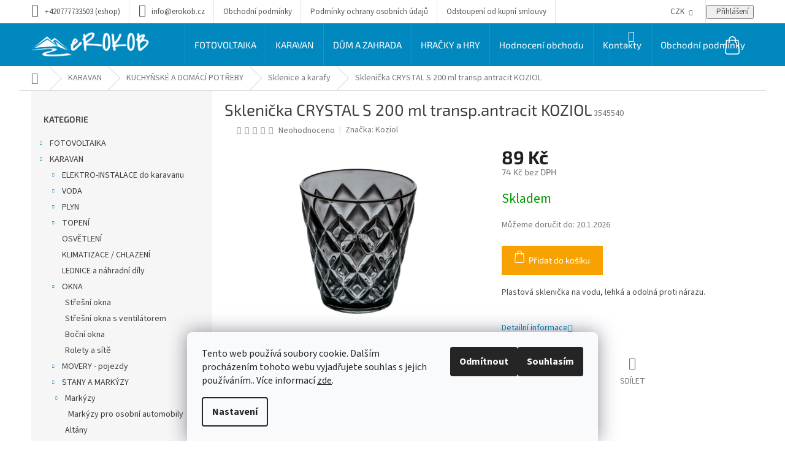

--- FILE ---
content_type: text/html; charset=utf-8
request_url: https://www.erokob.cz/sklenicka-crystal-s-200-ml-transp-antracit-koziol/
body_size: 39523
content:
<!doctype html><html lang="cs" dir="ltr" class="header-background-light external-fonts-loaded"><head><meta charset="utf-8" /><meta name="viewport" content="width=device-width,initial-scale=1" /><title>Sklenička CRYSTAL S 200 ml transp.antracit KOZIOL - eROKOB</title><link rel="preconnect" href="https://cdn.myshoptet.com" /><link rel="dns-prefetch" href="https://cdn.myshoptet.com" /><link rel="preload" href="https://cdn.myshoptet.com/prj/dist/master/cms/libs/jquery/jquery-1.11.3.min.js" as="script" /><link href="https://cdn.myshoptet.com/prj/dist/master/cms/templates/frontend_templates/shared/css/font-face/source-sans-3.css" rel="stylesheet"><link href="https://cdn.myshoptet.com/prj/dist/master/cms/templates/frontend_templates/shared/css/font-face/exo-2.css" rel="stylesheet"><link href="https://cdn.myshoptet.com/prj/dist/master/shop/dist/font-shoptet-11.css.62c94c7785ff2cea73b2.css" rel="stylesheet"><script>
dataLayer = [];
dataLayer.push({'shoptet' : {
    "pageId": 1514,
    "pageType": "productDetail",
    "currency": "CZK",
    "currencyInfo": {
        "decimalSeparator": ",",
        "exchangeRate": 1,
        "priceDecimalPlaces": 0,
        "symbol": "K\u010d",
        "symbolLeft": 0,
        "thousandSeparator": " "
    },
    "language": "cs",
    "projectId": 384106,
    "product": {
        "id": 623,
        "guid": "3110cf06-2a77-11eb-8824-0cc47a6c9c84",
        "hasVariants": false,
        "codes": [
            {
                "code": 3545540
            }
        ],
        "code": "3545540",
        "name": "Skleni\u010dka CRYSTAL S 200 ml transp.antracit KOZIOL",
        "appendix": "",
        "weight": 0.058999999999999997,
        "manufacturer": "Koziol",
        "manufacturerGuid": "1EF5333A5E0A66EC8197DA0BA3DED3EE",
        "currentCategory": "KARAVAN | KUCHY\u0147SK\u00c9 A DOM\u00c1C\u00cd POT\u0158EBY | Sklenice a karafy",
        "currentCategoryGuid": "b683a0ba-eac9-11eb-af5a-ecf4bbd76e50",
        "defaultCategory": "KARAVAN | KUCHY\u0147SK\u00c9 A DOM\u00c1C\u00cd POT\u0158EBY | Sklenice a karafy",
        "defaultCategoryGuid": "b683a0ba-eac9-11eb-af5a-ecf4bbd76e50",
        "currency": "CZK",
        "priceWithVat": 89
    },
    "stocks": [
        {
            "id": "ext",
            "title": "Sklad",
            "isDeliveryPoint": 0,
            "visibleOnEshop": 1
        }
    ],
    "cartInfo": {
        "id": null,
        "freeShipping": false,
        "freeShippingFrom": null,
        "leftToFreeGift": {
            "formattedPrice": "0 K\u010d",
            "priceLeft": 0
        },
        "freeGift": false,
        "leftToFreeShipping": {
            "priceLeft": null,
            "dependOnRegion": null,
            "formattedPrice": null
        },
        "discountCoupon": [],
        "getNoBillingShippingPrice": {
            "withoutVat": 0,
            "vat": 0,
            "withVat": 0
        },
        "cartItems": [],
        "taxMode": "ORDINARY"
    },
    "cart": [],
    "customer": {
        "priceRatio": 1,
        "priceListId": 1,
        "groupId": null,
        "registered": false,
        "mainAccount": false
    }
}});
dataLayer.push({'cookie_consent' : {
    "marketing": "denied",
    "analytics": "denied"
}});
document.addEventListener('DOMContentLoaded', function() {
    shoptet.consent.onAccept(function(agreements) {
        if (agreements.length == 0) {
            return;
        }
        dataLayer.push({
            'cookie_consent' : {
                'marketing' : (agreements.includes(shoptet.config.cookiesConsentOptPersonalisation)
                    ? 'granted' : 'denied'),
                'analytics': (agreements.includes(shoptet.config.cookiesConsentOptAnalytics)
                    ? 'granted' : 'denied')
            },
            'event': 'cookie_consent'
        });
    });
});
</script>
<meta property="og:type" content="website"><meta property="og:site_name" content="erokob.cz"><meta property="og:url" content="https://www.erokob.cz/sklenicka-crystal-s-200-ml-transp-antracit-koziol/"><meta property="og:title" content="Sklenička CRYSTAL S 200 ml transp.antracit KOZIOL - eROKOB"><meta name="author" content="eROKOB"><meta name="web_author" content="Shoptet.cz"><meta name="dcterms.rightsHolder" content="www.erokob.cz"><meta name="robots" content="index,follow"><meta property="og:image" content="https://cdn.myshoptet.com/usr/www.erokob.cz/user/shop/big/623_3545540-800px.jpg?67063729"><meta property="og:description" content="Sklenička CRYSTAL S 200 ml transp.antracit KOZIOL. Plastová sklenička na vodu, lehká a odolná proti nárazu."><meta name="description" content="Sklenička CRYSTAL S 200 ml transp.antracit KOZIOL. Plastová sklenička na vodu, lehká a odolná proti nárazu."><meta name="google-site-verification" content="oQKaAo6DiKPg-SINd82uyK3i8ZIlpURgCGD5km9YMhQ"><meta property="product:price:amount" content="89"><meta property="product:price:currency" content="CZK"><style>:root {--color-primary: #0088bf;--color-primary-h: 197;--color-primary-s: 100%;--color-primary-l: 37%;--color-primary-hover: #0077a6;--color-primary-hover-h: 197;--color-primary-hover-s: 100%;--color-primary-hover-l: 33%;--color-secondary: #f8a102;--color-secondary-h: 39;--color-secondary-s: 98%;--color-secondary-l: 49%;--color-secondary-hover: #f8a102;--color-secondary-hover-h: 39;--color-secondary-hover-s: 98%;--color-secondary-hover-l: 49%;--color-tertiary: #0077a6;--color-tertiary-h: 197;--color-tertiary-s: 100%;--color-tertiary-l: 33%;--color-tertiary-hover: #0088bf;--color-tertiary-hover-h: 197;--color-tertiary-hover-s: 100%;--color-tertiary-hover-l: 37%;--color-header-background: #ffffff;--template-font: "Source Sans 3";--template-headings-font: "Exo 2";--header-background-url: none;--cookies-notice-background: #F8FAFB;--cookies-notice-color: #252525;--cookies-notice-button-hover: #27263f;--cookies-notice-link-hover: #3b3a5f;--templates-update-management-preview-mode-content: "Náhled aktualizací šablony je aktivní pro váš prohlížeč."}</style>
    
    <link href="https://cdn.myshoptet.com/prj/dist/master/shop/dist/main-11.less.fcb4a42d7bd8a71b7ee2.css" rel="stylesheet" />
                <link href="https://cdn.myshoptet.com/prj/dist/master/shop/dist/mobile-header-v1-11.less.1ee105d41b5f713c21aa.css" rel="stylesheet" />
    
    <script>var shoptet = shoptet || {};</script>
    <script src="https://cdn.myshoptet.com/prj/dist/master/shop/dist/main-3g-header.js.05f199e7fd2450312de2.js"></script>
<!-- User include --><!-- api 473(125) html code header -->

                <style>
                    #order-billing-methods .radio-wrapper[data-guid="2cfc3937-9b1e-11ed-88b4-ac1f6b0076ec"]:not(.cggooglepay), #order-billing-methods .radio-wrapper[data-guid="2942f430-66d5-11eb-ac23-ac1f6b0076ec"]:not(.cgapplepay) {
                        display: none;
                    }
                </style>
                <script type="text/javascript">
                    document.addEventListener('DOMContentLoaded', function() {
                        if (getShoptetDataLayer('pageType') === 'billingAndShipping') {
                            
                try {
                    if (window.ApplePaySession && window.ApplePaySession.canMakePayments()) {
                        document.querySelector('#order-billing-methods .radio-wrapper[data-guid="2942f430-66d5-11eb-ac23-ac1f6b0076ec"]').classList.add('cgapplepay');
                    }
                } catch (err) {} 
            
                            
                const cgBaseCardPaymentMethod = {
                        type: 'CARD',
                        parameters: {
                            allowedAuthMethods: ["PAN_ONLY", "CRYPTOGRAM_3DS"],
                            allowedCardNetworks: [/*"AMEX", "DISCOVER", "INTERAC", "JCB",*/ "MASTERCARD", "VISA"]
                        }
                };
                
                function cgLoadScript(src, callback)
                {
                    var s,
                        r,
                        t;
                    r = false;
                    s = document.createElement('script');
                    s.type = 'text/javascript';
                    s.src = src;
                    s.onload = s.onreadystatechange = function() {
                        if ( !r && (!this.readyState || this.readyState == 'complete') )
                        {
                            r = true;
                            callback();
                        }
                    };
                    t = document.getElementsByTagName('script')[0];
                    t.parentNode.insertBefore(s, t);
                } 
                
                function cgGetGoogleIsReadyToPayRequest() {
                    return Object.assign(
                        {},
                        {
                            apiVersion: 2,
                            apiVersionMinor: 0
                        },
                        {
                            allowedPaymentMethods: [cgBaseCardPaymentMethod]
                        }
                    );
                }

                function onCgGooglePayLoaded() {
                    let paymentsClient = new google.payments.api.PaymentsClient({environment: 'PRODUCTION'});
                    paymentsClient.isReadyToPay(cgGetGoogleIsReadyToPayRequest()).then(function(response) {
                        if (response.result) {
                            document.querySelector('#order-billing-methods .radio-wrapper[data-guid="2cfc3937-9b1e-11ed-88b4-ac1f6b0076ec"]').classList.add('cggooglepay');	 	 	 	 	 
                        }
                    })
                    .catch(function(err) {});
                }
                
                cgLoadScript('https://pay.google.com/gp/p/js/pay.js', onCgGooglePayLoaded);
            
                        }
                    });
                </script> 
                
<!-- service 548(196) html code header -->
<!--<link rel="stylesheet" href="https://cdn.myshoptet.com/usr/shoptet.tomashlad.eu/user/documents/old/zircon.css?v1">-->
<link rel="stylesheet" href="https://cdn.myshoptet.com/usr/shoptet.tomashlad.eu/user/documents/extras/zircon/zircon.css?v3">
<link rel="stylesheet" type="text/css" href="https://cdn.myshoptet.com/usr/shoptet.tomashlad.eu/user/documents/old/slick/slick.css"/>

<style>
.not-working {background-color: black;color:white;width:100%;height:100%;position:fixed;top:0;left:0;z-index:9999999;text-align:center;padding:50px;}
@media only screen and (min-width: 767px) {
.top-navigation-menu {max-width:50%;}
.top-navigation-menu-visible .top-navigation-bar-menu-helper {z-index:999;}
}

h4.homepage-group-title, .h4.homepage-group-title {padding-right: 65px;}
.flag {max-width: 10em;}
@media (max-width: 767px) {
.navigation-window-visible .top-navigation-bar .container > div.top-navigation-contacts, .navigation-window-visible .top-navigation-bar .container>div.top-navigation-menu {bottom:auto;top:0;left:10px;}
}

/*#cboxLoadedContent {overflow:hidden !important;}*/
@media (max-width: 767px) {
.top-navigation-bar .dropdown {left:auto;right:100px;}
.top-navigation-bar .dropdown .caret::before {margin-top: -17px;}
}

@media (min-width: 768px) {
.navigation-in, .hlava {background-color: #0088bf !important;}
}
.login-window-visible .user-action .user-action-in>div.user-action-login {z-index:9999 !important;}
.footer-links-icons {display:none;}
.quantity {display: none !important;}
</style>
<link rel="stylesheet" href="https://cdn.myshoptet.com/usr/shoptet.tomashlad.eu/user/documents/extras/zircon-new/screen.css?v=01">
<!-- project html code header -->
<style>
.mobile.type-category .subcategories li a {
 height: 110px;
}
.mobile.type-category .subcategories.with-image li a .image {
width: 80px
}
.mobile.multiple-columns-body.type-category main#content {
  padding-left: 0px;
}
.sidebar .box-bg-variant .categories a {
 color: #3f3f3f;
}
.categories .topic.active > a {
 font-weight: bold;
 color: #fff;
}
.desktop.type-category .subcategories li {
 width: 33.3% !important;
}
.type-category .subcategories li a {
 border-color: #ecebeb;
 color: #3f3f3f;
 border-radius: 4px;
 font-size: 19px;
 line-height: 1.46;
 letter-spacing: -0.6px;
 padding: 0px !important;
 height: 80px;
}
.type-category .subcategories.with-image li a .image {
 width: 150px;
}
.type-category .subcategories.with-image li a .image img {
 max-height: 70px;
}
.type-category .subcategories.with-image li a .text {
 width: 75%;
 flex-grow: 0;
 text-align: left;
 display: inline-block;
 overflow: hidden;
 text-overflow: ellipsis;
 padding-right: 20px;
 padding-left: 5px;
}
.type-category .subcategories li a .text {
 max-height: unset !important;
}


</style>




<!-- /User include --><link rel="shortcut icon" href="/favicon.ico" type="image/x-icon" /><link rel="canonical" href="https://www.erokob.cz/sklenicka-crystal-s-200-ml-transp-antracit-koziol/" />    <script>
        var _hwq = _hwq || [];
        _hwq.push(['setKey', 'D47FB962B35E19143057F3D28B4AA952']);
        _hwq.push(['setTopPos', '200']);
        _hwq.push(['showWidget', '22']);
        (function() {
            var ho = document.createElement('script');
            ho.src = 'https://cz.im9.cz/direct/i/gjs.php?n=wdgt&sak=D47FB962B35E19143057F3D28B4AA952';
            var s = document.getElementsByTagName('script')[0]; s.parentNode.insertBefore(ho, s);
        })();
    </script>
<style>/* custom background */@media (min-width: 992px) {body {background-position: left top;background-repeat: repeat !important;background-attachment: scroll;}}</style>    <!-- Global site tag (gtag.js) - Google Analytics -->
    <script async src="https://www.googletagmanager.com/gtag/js?id=G-9RFR6RSPBD"></script>
    <script>
        
        window.dataLayer = window.dataLayer || [];
        function gtag(){dataLayer.push(arguments);}
        

                    console.debug('default consent data');

            gtag('consent', 'default', {"ad_storage":"denied","analytics_storage":"denied","ad_user_data":"denied","ad_personalization":"denied","wait_for_update":500});
            dataLayer.push({
                'event': 'default_consent'
            });
        
        gtag('js', new Date());

                gtag('config', 'UA-169248087-1', { 'groups': "UA" });
        
                gtag('config', 'G-9RFR6RSPBD', {"groups":"GA4","send_page_view":false,"content_group":"productDetail","currency":"CZK","page_language":"cs"});
        
                gtag('config', 'AW-624524943');
        
        
        
        
        
                    gtag('event', 'page_view', {"send_to":"GA4","page_language":"cs","content_group":"productDetail","currency":"CZK"});
        
                gtag('set', 'currency', 'CZK');

        gtag('event', 'view_item', {
            "send_to": "UA",
            "items": [
                {
                    "id": "3545540",
                    "name": "Skleni\u010dka CRYSTAL S 200 ml transp.antracit KOZIOL",
                    "category": "KARAVAN \/ KUCHY\u0147SK\u00c9 A DOM\u00c1C\u00cd POT\u0158EBY \/ Sklenice a karafy",
                                        "brand": "Koziol",
                                                            "price": 74
                }
            ]
        });
        
        
        
        
        
                    gtag('event', 'view_item', {"send_to":"GA4","page_language":"cs","content_group":"productDetail","value":74,"currency":"CZK","items":[{"item_id":"3545540","item_name":"Skleni\u010dka CRYSTAL S 200 ml transp.antracit KOZIOL","item_brand":"Koziol","item_category":"KARAVAN","item_category2":"KUCHY\u0147SK\u00c9 A DOM\u00c1C\u00cd POT\u0158EBY","item_category3":"Sklenice a karafy","price":74,"quantity":1,"index":0}]});
        
        
        
        
        
        
        
        document.addEventListener('DOMContentLoaded', function() {
            if (typeof shoptet.tracking !== 'undefined') {
                for (var id in shoptet.tracking.bannersList) {
                    gtag('event', 'view_promotion', {
                        "send_to": "UA",
                        "promotions": [
                            {
                                "id": shoptet.tracking.bannersList[id].id,
                                "name": shoptet.tracking.bannersList[id].name,
                                "position": shoptet.tracking.bannersList[id].position
                            }
                        ]
                    });
                }
            }

            shoptet.consent.onAccept(function(agreements) {
                if (agreements.length !== 0) {
                    console.debug('gtag consent accept');
                    var gtagConsentPayload =  {
                        'ad_storage': agreements.includes(shoptet.config.cookiesConsentOptPersonalisation)
                            ? 'granted' : 'denied',
                        'analytics_storage': agreements.includes(shoptet.config.cookiesConsentOptAnalytics)
                            ? 'granted' : 'denied',
                                                                                                'ad_user_data': agreements.includes(shoptet.config.cookiesConsentOptPersonalisation)
                            ? 'granted' : 'denied',
                        'ad_personalization': agreements.includes(shoptet.config.cookiesConsentOptPersonalisation)
                            ? 'granted' : 'denied',
                        };
                    console.debug('update consent data', gtagConsentPayload);
                    gtag('consent', 'update', gtagConsentPayload);
                    dataLayer.push(
                        { 'event': 'update_consent' }
                    );
                }
            });
        });
    </script>
<script>
    (function(t, r, a, c, k, i, n, g) { t['ROIDataObject'] = k;
    t[k]=t[k]||function(){ (t[k].q=t[k].q||[]).push(arguments) },t[k].c=i;n=r.createElement(a),
    g=r.getElementsByTagName(a)[0];n.async=1;n.src=c;g.parentNode.insertBefore(n,g)
    })(window, document, 'script', '//www.heureka.cz/ocm/sdk.js?source=shoptet&version=2&page=product_detail', 'heureka', 'cz');

    heureka('set_user_consent', 0);
</script>
</head><body class="desktop id-1514 in-sklenice-a-karafy template-11 type-product type-detail multiple-columns-body columns-3 ums_forms_redesign--off ums_a11y_category_page--on ums_discussion_rating_forms--off ums_flags_display_unification--on ums_a11y_login--on mobile-header-version-1"><noscript>
    <style>
        #header {
            padding-top: 0;
            position: relative !important;
            top: 0;
        }
        .header-navigation {
            position: relative !important;
        }
        .overall-wrapper {
            margin: 0 !important;
        }
        body:not(.ready) {
            visibility: visible !important;
        }
    </style>
    <div class="no-javascript">
        <div class="no-javascript__title">Musíte změnit nastavení vašeho prohlížeče</div>
        <div class="no-javascript__text">Podívejte se na: <a href="https://www.google.com/support/bin/answer.py?answer=23852">Jak povolit JavaScript ve vašem prohlížeči</a>.</div>
        <div class="no-javascript__text">Pokud používáte software na blokování reklam, může být nutné povolit JavaScript z této stránky.</div>
        <div class="no-javascript__text">Děkujeme.</div>
    </div>
</noscript>

        <div id="fb-root"></div>
        <script>
            window.fbAsyncInit = function() {
                FB.init({
//                    appId            : 'your-app-id',
                    autoLogAppEvents : true,
                    xfbml            : true,
                    version          : 'v19.0'
                });
            };
        </script>
        <script async defer crossorigin="anonymous" src="https://connect.facebook.net/cs_CZ/sdk.js"></script>    <div class="siteCookies siteCookies--bottom siteCookies--light js-siteCookies" role="dialog" data-testid="cookiesPopup" data-nosnippet>
        <div class="siteCookies__form">
            <div class="siteCookies__content">
                <div class="siteCookies__text">
                    Tento web používá soubory cookie. Dalším procházením tohoto webu vyjadřujete souhlas s jejich používáním.. Více informací <a href="http://www.erokob.cz/podminky-ochrany-osobnich-udaju/" target="\" _blank="">zde</a>.
                </div>
                <p class="siteCookies__links">
                    <button class="siteCookies__link js-cookies-settings" aria-label="Nastavení cookies" data-testid="cookiesSettings">Nastavení</button>
                </p>
            </div>
            <div class="siteCookies__buttonWrap">
                                    <button class="siteCookies__button js-cookiesConsentSubmit" value="reject" aria-label="Odmítnout cookies" data-testid="buttonCookiesReject">Odmítnout</button>
                                <button class="siteCookies__button js-cookiesConsentSubmit" value="all" aria-label="Přijmout cookies" data-testid="buttonCookiesAccept">Souhlasím</button>
            </div>
        </div>
        <script>
            document.addEventListener("DOMContentLoaded", () => {
                const siteCookies = document.querySelector('.js-siteCookies');
                document.addEventListener("scroll", shoptet.common.throttle(() => {
                    const st = document.documentElement.scrollTop;
                    if (st > 1) {
                        siteCookies.classList.add('siteCookies--scrolled');
                    } else {
                        siteCookies.classList.remove('siteCookies--scrolled');
                    }
                }, 100));
            });
        </script>
    </div>
<a href="#content" class="skip-link sr-only">Přejít na obsah</a><div class="overall-wrapper"><div class="user-action"><div class="container">
    <div class="user-action-in">
                    <div id="login" class="user-action-login popup-widget login-widget" role="dialog" aria-labelledby="loginHeading">
        <div class="popup-widget-inner">
                            <h2 id="loginHeading">Přihlášení k vašemu účtu</h2><div id="customerLogin"><form action="/action/Customer/Login/" method="post" id="formLoginIncluded" class="csrf-enabled formLogin" data-testid="formLogin"><input type="hidden" name="referer" value="" /><div class="form-group"><div class="input-wrapper email js-validated-element-wrapper no-label"><input type="email" name="email" class="form-control" autofocus placeholder="E-mailová adresa (např. jan@novak.cz)" data-testid="inputEmail" autocomplete="email" required /></div></div><div class="form-group"><div class="input-wrapper password js-validated-element-wrapper no-label"><input type="password" name="password" class="form-control" placeholder="Heslo" data-testid="inputPassword" autocomplete="current-password" required /><span class="no-display">Nemůžete vyplnit toto pole</span><input type="text" name="surname" value="" class="no-display" /></div></div><div class="form-group"><div class="login-wrapper"><button type="submit" class="btn btn-secondary btn-text btn-login" data-testid="buttonSubmit">Přihlásit se</button><div class="password-helper"><a href="/registrace/" data-testid="signup" rel="nofollow">Nová registrace</a><a href="/klient/zapomenute-heslo/" rel="nofollow">Zapomenuté heslo</a></div></div></div></form>
</div>                    </div>
    </div>

                            <div id="cart-widget" class="user-action-cart popup-widget cart-widget loader-wrapper" data-testid="popupCartWidget" role="dialog" aria-hidden="true">
    <div class="popup-widget-inner cart-widget-inner place-cart-here">
        <div class="loader-overlay">
            <div class="loader"></div>
        </div>
    </div>

    <div class="cart-widget-button">
        <a href="/kosik/" class="btn btn-conversion" id="continue-order-button" rel="nofollow" data-testid="buttonNextStep">Pokračovat do košíku</a>
    </div>
</div>
            </div>
</div>
</div><div class="top-navigation-bar" data-testid="topNavigationBar">

    <div class="container">

        <div class="top-navigation-contacts">
            <strong>Zákaznická podpora:</strong><a class="project-phone project-phone-info" role="text" aria-label="Telefon: +420777733503 (eshop)"><span aria-hidden="true">+420777733503 (eshop)</span></a><a href="mailto:info@erokob.cz" class="project-email" data-testid="contactboxEmail"><span>info@erokob.cz</span></a>        </div>

                            <div class="top-navigation-menu">
                <div class="top-navigation-menu-trigger"></div>
                <ul class="top-navigation-bar-menu">
                                            <li class="top-navigation-menu-item-39">
                            <a href="/obchodni-podminky/" target="blank">Obchodní podmínky</a>
                        </li>
                                            <li class="top-navigation-menu-item-691">
                            <a href="/podminky-ochrany-osobnich-udaju/" target="blank">Podmínky ochrany osobních údajů </a>
                        </li>
                                            <li class="top-navigation-menu-item-794">
                            <a href="/odstoupeni-od-kupni-smlouvy/" target="blank">Odstoupení od kupní smlouvy</a>
                        </li>
                                    </ul>
                <ul class="top-navigation-bar-menu-helper"></ul>
            </div>
        
        <div class="top-navigation-tools top-navigation-tools--language">
            <div class="responsive-tools">
                <a href="#" class="toggle-window" data-target="search" aria-label="Hledat" data-testid="linkSearchIcon"></a>
                                                            <a href="#" class="toggle-window" data-target="login"></a>
                                                    <a href="#" class="toggle-window" data-target="navigation" aria-label="Menu" data-testid="hamburgerMenu"></a>
            </div>
                <div class="dropdown">
        <span>Ceny v:</span>
        <button id="topNavigationDropdown" type="button" data-toggle="dropdown" aria-haspopup="true" aria-expanded="false">
            CZK
            <span class="caret"></span>
        </button>
        <ul class="dropdown-menu" aria-labelledby="topNavigationDropdown"><li><a href="/action/Currency/changeCurrency/?currencyCode=CZK" rel="nofollow">CZK</a></li><li><a href="/action/Currency/changeCurrency/?currencyCode=EUR" rel="nofollow">EUR</a></li></ul>
    </div>
            <button class="top-nav-button top-nav-button-login toggle-window" type="button" data-target="login" aria-haspopup="dialog" aria-controls="login" aria-expanded="false" data-testid="signin"><span>Přihlášení</span></button>        </div>

    </div>

</div>
<header id="header"><div class="container navigation-wrapper">
    <div class="header-top">
        <div class="site-name-wrapper">
            <div class="site-name"><a href="/" data-testid="linkWebsiteLogo"><img src="https://cdn.myshoptet.com/usr/www.erokob.cz/user/logos/logo_pro_eshop_2.png" alt="eROKOB" fetchpriority="low" /></a></div>        </div>
        <div class="search" itemscope itemtype="https://schema.org/WebSite">
            <meta itemprop="headline" content="Sklenice a karafy"/><meta itemprop="url" content="https://www.erokob.cz"/><meta itemprop="text" content="Sklenička CRYSTAL S 200 ml transp.antracit KOZIOL. Plastová sklenička na vodu, lehká a odolná proti nárazu."/>            <form action="/action/ProductSearch/prepareString/" method="post"
    id="formSearchForm" class="search-form compact-form js-search-main"
    itemprop="potentialAction" itemscope itemtype="https://schema.org/SearchAction" data-testid="searchForm">
    <fieldset>
        <meta itemprop="target"
            content="https://www.erokob.cz/vyhledavani/?string={string}"/>
        <input type="hidden" name="language" value="cs"/>
        
            
<input
    type="search"
    name="string"
        class="query-input form-control search-input js-search-input"
    placeholder="Napište, co hledáte"
    autocomplete="off"
    required
    itemprop="query-input"
    aria-label="Vyhledávání"
    data-testid="searchInput"
>
            <button type="submit" class="btn btn-default" data-testid="searchBtn">Hledat</button>
        
    </fieldset>
</form>
        </div>
        <div class="navigation-buttons">
                
    <a href="/kosik/" class="btn btn-icon toggle-window cart-count" data-target="cart" data-hover="true" data-redirect="true" data-testid="headerCart" rel="nofollow" aria-haspopup="dialog" aria-expanded="false" aria-controls="cart-widget">
        
                <span class="sr-only">Nákupní košík</span>
        
            <span class="cart-price visible-lg-inline-block" data-testid="headerCartPrice">
                                    Prázdný košík                            </span>
        
    
            </a>
        </div>
    </div>
    <nav id="navigation" aria-label="Hlavní menu" data-collapsible="true"><div class="navigation-in menu"><ul class="menu-level-1" role="menubar" data-testid="headerMenuItems"><li class="menu-item-737 ext" role="none"><a href="/fotovoltaika/" data-testid="headerMenuItem" role="menuitem" aria-haspopup="true" aria-expanded="false"><b>FOTOVOLTAIKA</b><span class="submenu-arrow"></span></a><ul class="menu-level-2" aria-label="FOTOVOLTAIKA" tabindex="-1" role="menu"><li class="menu-item-1076 has-third-level" role="none"><a href="/produkty-victron-energy/" class="menu-image" data-testid="headerMenuItem" tabindex="-1" aria-hidden="true"><img src="data:image/svg+xml,%3Csvg%20width%3D%22140%22%20height%3D%22100%22%20xmlns%3D%22http%3A%2F%2Fwww.w3.org%2F2000%2Fsvg%22%3E%3C%2Fsvg%3E" alt="" aria-hidden="true" width="140" height="100"  data-src="https://cdn.myshoptet.com/usr/www.erokob.cz/user/categories/thumb/7566-o-victron-energy-multiplus-ii-48v-3kva-front.jpg" fetchpriority="low" /></a><div><a href="/produkty-victron-energy/" data-testid="headerMenuItem" role="menuitem"><span>Produkty Victron Energy</span></a>
                                                    <ul class="menu-level-3" role="menu">
                                                                    <li class="menu-item-1133" role="none">
                                        <a href="/solarni-panely-bluesolar-12v/" data-testid="headerMenuItem" role="menuitem">
                                            Solární panely BlueSolar 12V</a>,                                    </li>
                                                                    <li class="menu-item-1136" role="none">
                                        <a href="/solarni-regulatory-bluesolar/" data-testid="headerMenuItem" role="menuitem">
                                            Solární regulátory Victron</a>,                                    </li>
                                                                    <li class="menu-item-2815" role="none">
                                        <a href="/prislusenstvi-k-regulatorum/" data-testid="headerMenuItem" role="menuitem">
                                            Příslušenství k regulátorům</a>,                                    </li>
                                                                    <li class="menu-item-1139" role="none">
                                        <a href="/menice-dc-ac-sinus-12v-2/" data-testid="headerMenuItem" role="menuitem">
                                            Měniče DC/AC Sinus 12V .</a>,                                    </li>
                                                                    <li class="menu-item-1142" role="none">
                                        <a href="/menice-dc-ac-sinus-24v-2/" data-testid="headerMenuItem" role="menuitem">
                                            Měniče DC/AC Sinus 24V</a>,                                    </li>
                                                                    <li class="menu-item-1145" role="none">
                                        <a href="/menice-dc-ac-sinus-48v-2/" data-testid="headerMenuItem" role="menuitem">
                                            Měniče DC/AC Sinus 48V</a>,                                    </li>
                                                                    <li class="menu-item-1148" role="none">
                                        <a href="/hybridni-menice-easysolar-2/" data-testid="headerMenuItem" role="menuitem">
                                            Hybridní měniče EasySolar</a>,                                    </li>
                                                                    <li class="menu-item-1151" role="none">
                                        <a href="/hybridni-menice-dc-ac-12v-2/" data-testid="headerMenuItem" role="menuitem">
                                            Hybridní měniče DC/AC 12V</a>,                                    </li>
                                                                    <li class="menu-item-1154" role="none">
                                        <a href="/hybridni-menice-dc-ac-24v-2/" data-testid="headerMenuItem" role="menuitem">
                                            Hybridní měniče DC/AC 24V</a>,                                    </li>
                                                                    <li class="menu-item-1157" role="none">
                                        <a href="/hybridni-menice-dc-ac-48v-2/" data-testid="headerMenuItem" role="menuitem">
                                            Hybridní měniče DC/AC 48V</a>,                                    </li>
                                                                    <li class="menu-item-1160" role="none">
                                        <a href="/oddelovaci-transformatory-2/" data-testid="headerMenuItem" role="menuitem">
                                            Oddělovací transformátory</a>,                                    </li>
                                                                    <li class="menu-item-2809" role="none">
                                        <a href="/nabijecky-elektromobilu/" data-testid="headerMenuItem" role="menuitem">
                                            Nabíječky elektromobilů</a>,                                    </li>
                                                                    <li class="menu-item-1163" role="none">
                                        <a href="/nabijecky-bluesmart-ip22-3/" data-testid="headerMenuItem" role="menuitem">
                                            Nabíječky BlueSmart IP22</a>,                                    </li>
                                                                    <li class="menu-item-1166" role="none">
                                        <a href="/nabijecky-bluepower-ip65-3/" data-testid="headerMenuItem" role="menuitem">
                                            Nabíječky BluePower IP65</a>,                                    </li>
                                                                    <li class="menu-item-1169" role="none">
                                        <a href="/nabijecky-bluesmart-ip65-3/" data-testid="headerMenuItem" role="menuitem">
                                            Nabíječky BlueSmart IP65</a>,                                    </li>
                                                                    <li class="menu-item-1172" role="none">
                                        <a href="/nabijecky-bluesmart-ip67-3/" data-testid="headerMenuItem" role="menuitem">
                                            Nabíječky BlueSmart IP67</a>,                                    </li>
                                                                    <li class="menu-item-1175" role="none">
                                        <a href="/nabijecky-phoenix-smart-ip43-3/" data-testid="headerMenuItem" role="menuitem">
                                            Nabíječky Phoenix Smart IP43</a>,                                    </li>
                                                                    <li class="menu-item-1178" role="none">
                                        <a href="/nabijecky-phoenix-2/" data-testid="headerMenuItem" role="menuitem">
                                            Nabíječky Phoenix</a>,                                    </li>
                                                                    <li class="menu-item-1181" role="none">
                                        <a href="/nabijecky-centaur-2/" data-testid="headerMenuItem" role="menuitem">
                                            Nabíječky Centaur</a>,                                    </li>
                                                                    <li class="menu-item-2753" role="none">
                                        <a href="/nabijecky-skylla-ip65-2/" data-testid="headerMenuItem" role="menuitem">
                                            Nabíječky Skylla IP65</a>,                                    </li>
                                                                    <li class="menu-item-1190" role="none">
                                        <a href="/nabijecky-skylla-tg-3-faze-2/" data-testid="headerMenuItem" role="menuitem">
                                            Nabíječky Skylla-TG 3 fáze</a>,                                    </li>
                                                                    <li class="menu-item-1187" role="none">
                                        <a href="/nabijecky-skylla-tg-2/" data-testid="headerMenuItem" role="menuitem">
                                            Nabíječky Skylla-TG</a>,                                    </li>
                                                                    <li class="menu-item-1193" role="none">
                                        <a href="/nabijecky-skylla-tg-gmdss-2/" data-testid="headerMenuItem" role="menuitem">
                                            Nabíječky Skylla-TG GMDSS</a>,                                    </li>
                                                                    <li class="menu-item-1196" role="none">
                                        <a href="/nabijecky-skylla-i-2/" data-testid="headerMenuItem" role="menuitem">
                                            Nabíječky Skylla-i</a>,                                    </li>
                                                                    <li class="menu-item-1199" role="none">
                                        <a href="/prislusenstvi-skylla-2/" data-testid="headerMenuItem" role="menuitem">
                                            Příslušenství Skylla</a>,                                    </li>
                                                                    <li class="menu-item-1202" role="none">
                                        <a href="/dc-dc-konvertory-orion-ip67-2/" data-testid="headerMenuItem" role="menuitem">
                                            DC/DC konvertory ORION IP67</a>,                                    </li>
                                                                    <li class="menu-item-1205" role="none">
                                        <a href="/dc-dc-konvertory-orion-neizolovane-2/" data-testid="headerMenuItem" role="menuitem">
                                            DC/DC konvertory ORION neizolované</a>,                                    </li>
                                                                    <li class="menu-item-1208" role="none">
                                        <a href="/dc-dc-konvertory-orion-neizolovane-highpower-2/" data-testid="headerMenuItem" role="menuitem">
                                            DC/DC konvertory ORION neizolované HighPower</a>,                                    </li>
                                                                    <li class="menu-item-1211" role="none">
                                        <a href="/dc-dc-konvertory-orion-izolovane-2/" data-testid="headerMenuItem" role="menuitem">
                                            DC/DC konvertory ORION izolované</a>,                                    </li>
                                                                    <li class="menu-item-1214" role="none">
                                        <a href="/buck-boost-dc-dc-konvertory-2/" data-testid="headerMenuItem" role="menuitem">
                                            Buck-Boost DC-DC konvertory</a>,                                    </li>
                                                                    <li class="menu-item-1217" role="none">
                                        <a href="/nabijecky-dc-dc-neizolovane/" data-testid="headerMenuItem" role="menuitem">
                                            Nabíječky DC-DC neizolované</a>,                                    </li>
                                                                    <li class="menu-item-1220" role="none">
                                        <a href="/nabijecky-dc-dc-izolovane/" data-testid="headerMenuItem" role="menuitem">
                                            Nabíječky DC-DC izolované</a>,                                    </li>
                                                                    <li class="menu-item-1223" role="none">
                                        <a href="/ovladaci-panely-a-rozhrani/" data-testid="headerMenuItem" role="menuitem">
                                            Ovládací panely a rozhraní</a>,                                    </li>
                                                                    <li class="menu-item-1226" role="none">
                                        <a href="/baterie-gel/" data-testid="headerMenuItem" role="menuitem">
                                            Baterie GEL</a>,                                    </li>
                                                                    <li class="menu-item-1229" role="none">
                                        <a href="/baterie-agm/" data-testid="headerMenuItem" role="menuitem">
                                            Baterie AGM</a>,                                    </li>
                                                                    <li class="menu-item-1232" role="none">
                                        <a href="/baterie-lifepo/" data-testid="headerMenuItem" role="menuitem">
                                            Baterie LiFePO</a>,                                    </li>
                                                                    <li class="menu-item-1235" role="none">
                                        <a href="/victron-peak-power-pack-2/" data-testid="headerMenuItem" role="menuitem">
                                            Victron Peak Power Pack</a>,                                    </li>
                                                                    <li class="menu-item-1238" role="none">
                                        <a href="/sledovace-stavu-baterii-2/" data-testid="headerMenuItem" role="menuitem">
                                            Sledovače stavu baterií</a>,                                    </li>
                                                                    <li class="menu-item-1241" role="none">
                                        <a href="/propojovace-baterii-cyrix/" data-testid="headerMenuItem" role="menuitem">
                                            Propojovače baterií Cyrix</a>,                                    </li>
                                                                    <li class="menu-item-1244" role="none">
                                        <a href="/propojovace-baterii-argo/" data-testid="headerMenuItem" role="menuitem">
                                            Propojovače baterií Argo</a>,                                    </li>
                                                                    <li class="menu-item-1247" role="none">
                                        <a href="/oddelovace-baterii-argofet/" data-testid="headerMenuItem" role="menuitem">
                                            Oddělovače baterií Argofet</a>,                                    </li>
                                                                    <li class="menu-item-1250" role="none">
                                        <a href="/ochrana-baterii-2/" data-testid="headerMenuItem" role="menuitem">
                                            Ochrana baterií</a>,                                    </li>
                                                                    <li class="menu-item-1253" role="none">
                                        <a href="/prepinace-napajeni-2/" data-testid="headerMenuItem" role="menuitem">
                                            Přepínače napájení</a>,                                    </li>
                                                                    <li class="menu-item-1256" role="none">
                                        <a href="/pojistky-2/" data-testid="headerMenuItem" role="menuitem">
                                            Pojistky</a>,                                    </li>
                                                                    <li class="menu-item-1259" role="none">
                                        <a href="/dc-distribucni-system-lynx-2/" data-testid="headerMenuItem" role="menuitem">
                                            DC distribuční systém Lynx</a>,                                    </li>
                                                                    <li class="menu-item-1262" role="none">
                                        <a href="/bateriove-odpojovace-2/" data-testid="headerMenuItem" role="menuitem">
                                            Bateriové odpojovače</a>,                                    </li>
                                                                    <li class="menu-item-1265" role="none">
                                        <a href="/dc-pripojnice/" data-testid="headerMenuItem" role="menuitem">
                                            DC přípojnice</a>                                    </li>
                                                            </ul>
                        </div></li><li class="menu-item-1079 has-third-level" role="none"><a href="/produkty-epever/" class="menu-image" data-testid="headerMenuItem" tabindex="-1" aria-hidden="true"><img src="data:image/svg+xml,%3Csvg%20width%3D%22140%22%20height%3D%22100%22%20xmlns%3D%22http%3A%2F%2Fwww.w3.org%2F2000%2Fsvg%22%3E%3C%2Fsvg%3E" alt="" aria-hidden="true" width="140" height="100"  data-src="https://cdn.myshoptet.com/usr/www.erokob.cz/user/categories/thumb/6007-o-solarni-regulator-mppt-xtra-bez-oznaceni.jpg" fetchpriority="low" /></a><div><a href="/produkty-epever/" data-testid="headerMenuItem" role="menuitem"><span>Produkty EPever</span></a>
                                                    <ul class="menu-level-3" role="menu">
                                                                    <li class="menu-item-1127" role="none">
                                        <a href="/solarni-regulatory-epsolar-2/" data-testid="headerMenuItem" role="menuitem">
                                            Solární regulátory EPever</a>,                                    </li>
                                                                    <li class="menu-item-1130" role="none">
                                        <a href="/menice-napeti-epever/" data-testid="headerMenuItem" role="menuitem">
                                            Měniče napětí EPever IPower Plus</a>,                                    </li>
                                                                    <li class="menu-item-2756" role="none">
                                        <a href="/prislusenstvi-epever/" data-testid="headerMenuItem" role="menuitem">
                                            Příslušenství EPever</a>                                    </li>
                                                            </ul>
                        </div></li><li class="menu-item-1073" role="none"><a href="/ostrovni-solarni-systemy/" class="menu-image" data-testid="headerMenuItem" tabindex="-1" aria-hidden="true"><img src="data:image/svg+xml,%3Csvg%20width%3D%22140%22%20height%3D%22100%22%20xmlns%3D%22http%3A%2F%2Fwww.w3.org%2F2000%2Fsvg%22%3E%3C%2Fsvg%3E" alt="" aria-hidden="true" width="140" height="100"  data-src="https://cdn.myshoptet.com/usr/www.erokob.cz/user/categories/thumb/7863-o-sestava-30wp.jpg" fetchpriority="low" /></a><div><a href="/ostrovni-solarni-systemy/" data-testid="headerMenuItem" role="menuitem"><span>Ostrovní solární systémy</span></a>
                        </div></li><li class="menu-item-755 has-third-level" role="none"><a href="/solarni-panely/" class="menu-image" data-testid="headerMenuItem" tabindex="-1" aria-hidden="true"><img src="data:image/svg+xml,%3Csvg%20width%3D%22140%22%20height%3D%22100%22%20xmlns%3D%22http%3A%2F%2Fwww.w3.org%2F2000%2Fsvg%22%3E%3C%2Fsvg%3E" alt="" aria-hidden="true" width="140" height="100"  data-src="https://cdn.myshoptet.com/usr/www.erokob.cz/user/categories/thumb/7639-o-solarni-panel-330wp-hcm60x9.jpg" fetchpriority="low" /></a><div><a href="/solarni-panely/" data-testid="headerMenuItem" role="menuitem"><span>Solární panely - Držáky solárních panelů</span></a>
                                                    <ul class="menu-level-3" role="menu">
                                                                    <li class="menu-item-758" role="none">
                                        <a href="/solarni-panely-ramove/" data-testid="headerMenuItem" role="menuitem">
                                            Solární panely rámové</a>,                                    </li>
                                                                    <li class="menu-item-761" role="none">
                                        <a href="/solarni-panely-flexibilni/" data-testid="headerMenuItem" role="menuitem">
                                            Solární panely flexibilní</a>,                                    </li>
                                                                    <li class="menu-item-1769" role="none">
                                        <a href="/solarni-panely-prenosne-a-skladaci/" data-testid="headerMenuItem" role="menuitem">
                                            Solární panely přenosné a skládací</a>,                                    </li>
                                                                    <li class="menu-item-2135" role="none">
                                        <a href="/solarni-panely-miniaturni/" data-testid="headerMenuItem" role="menuitem">
                                            Solární panely miniaturní</a>,                                    </li>
                                                                    <li class="menu-item-941" role="none">
                                        <a href="/nosne-drzaky-panelu/" data-testid="headerMenuItem" role="menuitem">
                                            Nosné držáky panelů a průchodky</a>                                    </li>
                                                            </ul>
                        </div></li><li class="menu-item-743 has-third-level" role="none"><a href="/solarni-regulatory-pwm-a-mppt/" class="menu-image" data-testid="headerMenuItem" tabindex="-1" aria-hidden="true"><img src="data:image/svg+xml,%3Csvg%20width%3D%22140%22%20height%3D%22100%22%20xmlns%3D%22http%3A%2F%2Fwww.w3.org%2F2000%2Fsvg%22%3E%3C%2Fsvg%3E" alt="" aria-hidden="true" width="140" height="100"  data-src="https://cdn.myshoptet.com/usr/www.erokob.cz/user/categories/thumb/5222-o-solarni-regulator-victron-energy-smart-100-30-1.jpg" fetchpriority="low" /></a><div><a href="/solarni-regulatory-pwm-a-mppt/" data-testid="headerMenuItem" role="menuitem"><span>Solární regulátory PWM a MPPT</span></a>
                                                    <ul class="menu-level-3" role="menu">
                                                                    <li class="menu-item-746" role="none">
                                        <a href="/solarni-regulatory-victron-energy/" data-testid="headerMenuItem" role="menuitem">
                                            Solární regulátory Victron Energy</a>,                                    </li>
                                                                    <li class="menu-item-749" role="none">
                                        <a href="/solarni-regulatory-epsolar/" data-testid="headerMenuItem" role="menuitem">
                                            Solární regulátory EPEVER</a>,                                    </li>
                                                                    <li class="menu-item-1019" role="none">
                                        <a href="/solarni-regulatory-pwm-a-mppt-2/" data-testid="headerMenuItem" role="menuitem">
                                            JINÉ Solární regulátory  MPPT a PWM</a>                                    </li>
                                                            </ul>
                        </div></li><li class="menu-item-770 has-third-level" role="none"><a href="/solarni-baterie/" class="menu-image" data-testid="headerMenuItem" tabindex="-1" aria-hidden="true"><img src="data:image/svg+xml,%3Csvg%20width%3D%22140%22%20height%3D%22100%22%20xmlns%3D%22http%3A%2F%2Fwww.w3.org%2F2000%2Fsvg%22%3E%3C%2Fsvg%3E" alt="" aria-hidden="true" width="140" height="100"  data-src="https://cdn.myshoptet.com/usr/www.erokob.cz/user/categories/thumb/5520-o-victron-energy-100ah-super-cycle-1.jpg" fetchpriority="low" /></a><div><a href="/solarni-baterie/" data-testid="headerMenuItem" role="menuitem"><span>Baterie -  Akumulátory</span></a>
                                                    <ul class="menu-level-3" role="menu">
                                                                    <li class="menu-item-779" role="none">
                                        <a href="/gelove-baterie-victron-energy/" data-testid="headerMenuItem" role="menuitem">
                                            Gelové baterie Victron Energy</a>,                                    </li>
                                                                    <li class="menu-item-848" role="none">
                                        <a href="/doplnky-k-instalaci-akumulatoru/" data-testid="headerMenuItem" role="menuitem">
                                            Oddělovače, svorky, propojovače, BMS</a>,                                    </li>
                                                                    <li class="menu-item-887" role="none">
                                        <a href="/agm-baterie-victron-energy/" data-testid="headerMenuItem" role="menuitem">
                                            AGM baterie Victron Energy</a>,                                    </li>
                                                                    <li class="menu-item-1043" role="none">
                                        <a href="/agm-baterie-hoppecke-sun-power-vr-m/" data-testid="headerMenuItem" role="menuitem">
                                            AGM baterie Hoppecke Sun Power</a>,                                    </li>
                                                                    <li class="menu-item-1049" role="none">
                                        <a href="/li-ion-baterie-bmz/" data-testid="headerMenuItem" role="menuitem">
                                            Li-ion baterie BMZ</a>,                                    </li>
                                                                    <li class="menu-item-1055" role="none">
                                        <a href="/kapalinove-baterie-rolls-serie-4000/" data-testid="headerMenuItem" role="menuitem">
                                            Baterie Rolls</a>,                                    </li>
                                                                    <li class="menu-item-1064" role="none">
                                        <a href="/victron-peak-power-pack/" data-testid="headerMenuItem" role="menuitem">
                                            Victron Peak Power Pack</a>,                                    </li>
                                                                    <li class="menu-item-1316" role="none">
                                        <a href="/varta-trakcni-uzavrena/" data-testid="headerMenuItem" role="menuitem">
                                            Trakční baterie Varta uzavřená</a>,                                    </li>
                                                                    <li class="menu-item-2033" role="none">
                                        <a href="/baterie-lifepo4-3/" data-testid="headerMenuItem" role="menuitem">
                                            Baterie LiFePo4</a>,                                    </li>
                                                                    <li class="menu-item-2165" role="none">
                                        <a href="/akumulatory-baterie-uhlikove-vrla--agm--pb-/" data-testid="headerMenuItem" role="menuitem">
                                            Akumulátory / baterie -Uhlíkové , VRLA, AGM, PB,</a>,                                    </li>
                                                                    <li class="menu-item-2340" role="none">
                                        <a href="/solarni-baterie-byd--lvs/" data-testid="headerMenuItem" role="menuitem">
                                            Solární baterie BYD  LVS</a>                                    </li>
                                                            </ul>
                        </div></li><li class="menu-item-1787 has-third-level" role="none"><a href="/menice-napeti/" class="menu-image" data-testid="headerMenuItem" tabindex="-1" aria-hidden="true"><img src="data:image/svg+xml,%3Csvg%20width%3D%22140%22%20height%3D%22100%22%20xmlns%3D%22http%3A%2F%2Fwww.w3.org%2F2000%2Fsvg%22%3E%3C%2Fsvg%3E" alt="" aria-hidden="true" width="140" height="100"  data-src="https://cdn.myshoptet.com/usr/www.erokob.cz/user/categories/thumb/5188-o-solarni-regulator-victron-energy-smart-100-15-15456156.jpg" fetchpriority="low" /></a><div><a href="/menice-napeti/" data-testid="headerMenuItem" role="menuitem"><span>Měniče napětí / Hybridní měniče</span></a>
                                                    <ul class="menu-level-3" role="menu">
                                                                    <li class="menu-item-1781" role="none">
                                        <a href="/hybridni-menice/" data-testid="headerMenuItem" role="menuitem">
                                            Hybridní měniče ostatní</a>,                                    </li>
                                                                    <li class="menu-item-1814" role="none">
                                        <a href="/menice-cisty-sinus/" data-testid="headerMenuItem" role="menuitem">
                                            Měniče čistý sinus</a>,                                    </li>
                                                                    <li class="menu-item-1832" role="none">
                                        <a href="/menice-s-modifikovanou-sinusoidou/" data-testid="headerMenuItem" role="menuitem">
                                            Měniče s modifikovanou sinusoidou</a>,                                    </li>
                                                                    <li class="menu-item-1793" role="none">
                                        <a href="/menice-dc-ac-sinus-12v/" data-testid="headerMenuItem" role="menuitem">
                                            Měniče Victron DC/AC Sinus 12V</a>,                                    </li>
                                                                    <li class="menu-item-1796" role="none">
                                        <a href="/menice-victron-dc-ac-sinus-24v/" data-testid="headerMenuItem" role="menuitem">
                                            Měniče Victron DC/AC Sinus 24V</a>,                                    </li>
                                                                    <li class="menu-item-1799" role="none">
                                        <a href="/menice-victron-dc-ac-sinus-48v/" data-testid="headerMenuItem" role="menuitem">
                                            Měniče Victron DC/AC Sinus 48V</a>,                                    </li>
                                                                    <li class="menu-item-1808" role="none">
                                        <a href="/hybridni-menice-victron-easysolar/" data-testid="headerMenuItem" role="menuitem">
                                            Hybridní měniče Victron EasySolar</a>,                                    </li>
                                                                    <li class="menu-item-1811" role="none">
                                        <a href="/hybridni-menice-victron-dc-ac-12v/" data-testid="headerMenuItem" role="menuitem">
                                            Hybridní měniče Victron DC/AC 12V</a>,                                    </li>
                                                                    <li class="menu-item-1817" role="none">
                                        <a href="/hybridni-menice-vicrton-dc-ac-24v/" data-testid="headerMenuItem" role="menuitem">
                                            Hybridní měniče Vicrton DC/AC 24V</a>,                                    </li>
                                                                    <li class="menu-item-1826" role="none">
                                        <a href="/hybridni-menice-victron-dc-ac-48v/" data-testid="headerMenuItem" role="menuitem">
                                            Hybridní měniče Victron DC/AC 48V</a>,                                    </li>
                                                                    <li class="menu-item-1967" role="none">
                                        <a href="/menice-napeti-12-24-a-24-12/" data-testid="headerMenuItem" role="menuitem">
                                            Měniče napětí DC/DC   12/24  a  24/12</a>,                                    </li>
                                                                    <li class="menu-item-2295" role="none">
                                        <a href="/menice-napeti-epever-1/" data-testid="headerMenuItem" role="menuitem">
                                            Měniče napětí EPever</a>                                    </li>
                                                            </ul>
                        </div></li><li class="menu-item-1082 has-third-level" role="none"><a href="/nabijecky-baterii-2/" class="menu-image" data-testid="headerMenuItem" tabindex="-1" aria-hidden="true"><img src="data:image/svg+xml,%3Csvg%20width%3D%22140%22%20height%3D%22100%22%20xmlns%3D%22http%3A%2F%2Fwww.w3.org%2F2000%2Fsvg%22%3E%3C%2Fsvg%3E" alt="" aria-hidden="true" width="140" height="100"  data-src="https://cdn.myshoptet.com/usr/www.erokob.cz/user/categories/thumb/4078-o-nabijecka-ip65-victron-energy.jpg" fetchpriority="low" /></a><div><a href="/nabijecky-baterii-2/" data-testid="headerMenuItem" role="menuitem"><span>Nabíječky baterií</span></a>
                                                    <ul class="menu-level-3" role="menu">
                                                                    <li class="menu-item-1085" role="none">
                                        <a href="/nabijecky-phoenix/" data-testid="headerMenuItem" role="menuitem">
                                            Nabíječky Phoenix</a>,                                    </li>
                                                                    <li class="menu-item-1088" role="none">
                                        <a href="/nabijecky-centaur/" data-testid="headerMenuItem" role="menuitem">
                                            Nabíječky Centaur</a>,                                    </li>
                                                                    <li class="menu-item-1091" role="none">
                                        <a href="/nabijecky-skylla-ip65/" data-testid="headerMenuItem" role="menuitem">
                                            Nabíječky Skylla IP65</a>,                                    </li>
                                                                    <li class="menu-item-1094" role="none">
                                        <a href="/nabijecky-skylla-tg/" data-testid="headerMenuItem" role="menuitem">
                                            Nabíječky Skylla-TG</a>,                                    </li>
                                                                    <li class="menu-item-1097" role="none">
                                        <a href="/nabijecky-skylla-tg-3-faze/" data-testid="headerMenuItem" role="menuitem">
                                            Nabíječky Skylla-TG 3 fáze</a>,                                    </li>
                                                                    <li class="menu-item-1100" role="none">
                                        <a href="/nabijecky-skylla-tg-gmdss/" data-testid="headerMenuItem" role="menuitem">
                                            Nabíječky Skylla-TG GMDSS</a>,                                    </li>
                                                                    <li class="menu-item-1103" role="none">
                                        <a href="/nabijecky-skylla-i/" data-testid="headerMenuItem" role="menuitem">
                                            Nabíječky Skylla-i</a>,                                    </li>
                                                                    <li class="menu-item-1106" role="none">
                                        <a href="/prislusenstvi-skylla/" data-testid="headerMenuItem" role="menuitem">
                                            Příslušenství Skylla</a>,                                    </li>
                                                                    <li class="menu-item-1112" role="none">
                                        <a href="/nabijecky-bluesmart-ip22-2/" data-testid="headerMenuItem" role="menuitem">
                                            Nabíječky BlueSmart IP22</a>,                                    </li>
                                                                    <li class="menu-item-1115" role="none">
                                        <a href="/nabijecky-bluepower-ip65-2/" data-testid="headerMenuItem" role="menuitem">
                                            Nabíječky BluePower IP65</a>,                                    </li>
                                                                    <li class="menu-item-1118" role="none">
                                        <a href="/nabijecky-bluesmart-ip65-2/" data-testid="headerMenuItem" role="menuitem">
                                            Nabíječky BlueSmart IP65</a>,                                    </li>
                                                                    <li class="menu-item-1121" role="none">
                                        <a href="/nabijecky-bluesmart-ip67-2/" data-testid="headerMenuItem" role="menuitem">
                                            Nabíječky BlueSmart IP67</a>,                                    </li>
                                                                    <li class="menu-item-1124" role="none">
                                        <a href="/nabijecky-phoenix-smart-ip43-2/" data-testid="headerMenuItem" role="menuitem">
                                            Nabíječky Phoenix Smart IP43</a>,                                    </li>
                                                                    <li class="menu-item-2147" role="none">
                                        <a href="/dc-dc-konvertory-orion-ip67-3/" data-testid="headerMenuItem" role="menuitem">
                                            DC/DC konvertory ORION IP67</a>,                                    </li>
                                                                    <li class="menu-item-2898" role="none">
                                        <a href="/ostatni-2/" data-testid="headerMenuItem" role="menuitem">
                                            Ostatní</a>                                    </li>
                                                            </ul>
                        </div></li><li class="menu-item-2183" role="none"><a href="/oddelovaci-transformatory-3/" class="menu-image" data-testid="headerMenuItem" tabindex="-1" aria-hidden="true"><img src="data:image/svg+xml,%3Csvg%20width%3D%22140%22%20height%3D%22100%22%20xmlns%3D%22http%3A%2F%2Fwww.w3.org%2F2000%2Fsvg%22%3E%3C%2Fsvg%3E" alt="" aria-hidden="true" width="140" height="100"  data-src="https://cdn.myshoptet.com/usr/www.erokob.cz/user/categories/thumb/1886_618-o-isolationtransformer-3600w-front-300dpi.png" fetchpriority="low" /></a><div><a href="/oddelovaci-transformatory-3/" data-testid="headerMenuItem" role="menuitem"><span>Oddělovací transformátory</span></a>
                        </div></li><li class="menu-item-2812" role="none"><a href="/nabijecky-elektromobilu-2/" class="menu-image" data-testid="headerMenuItem" tabindex="-1" aria-hidden="true"><img src="data:image/svg+xml,%3Csvg%20width%3D%22140%22%20height%3D%22100%22%20xmlns%3D%22http%3A%2F%2Fwww.w3.org%2F2000%2Fsvg%22%3E%3C%2Fsvg%3E" alt="" aria-hidden="true" width="140" height="100"  data-src="https://cdn.myshoptet.com/usr/www.erokob.cz/user/categories/thumb/nabijeci-stanice-victron-energy-evc300400300-type-2-22kw-modra_ien523837-1.jpg" fetchpriority="low" /></a><div><a href="/nabijecky-elektromobilu-2/" data-testid="headerMenuItem" role="menuitem"><span>Nabíječky elektromobilů</span></a>
                        </div></li><li class="menu-item-2186" role="none"><a href="/sledovace-stavu-baterii-3/" class="menu-image" data-testid="headerMenuItem" tabindex="-1" aria-hidden="true"><img src="data:image/svg+xml,%3Csvg%20width%3D%22140%22%20height%3D%22100%22%20xmlns%3D%22http%3A%2F%2Fwww.w3.org%2F2000%2Fsvg%22%3E%3C%2Fsvg%3E" alt="" aria-hidden="true" width="140" height="100"  data-src="https://cdn.myshoptet.com/usr/www.erokob.cz/user/categories/thumb/1373_5033-o-victron-energy-battery-monitor-bmv-712-smart.png" fetchpriority="low" /></a><div><a href="/sledovace-stavu-baterii-3/" data-testid="headerMenuItem" role="menuitem"><span>Sledovače stavu Baterií</span></a>
                        </div></li><li class="menu-item-2189" role="none"><a href="/propojovace-baterii-2/" class="menu-image" data-testid="headerMenuItem" tabindex="-1" aria-hidden="true"><img src="data:image/svg+xml,%3Csvg%20width%3D%22140%22%20height%3D%22100%22%20xmlns%3D%22http%3A%2F%2Fwww.w3.org%2F2000%2Fsvg%22%3E%3C%2Fsvg%3E" alt="" aria-hidden="true" width="140" height="100"  data-src="https://cdn.myshoptet.com/usr/www.erokob.cz/user/categories/thumb/1622_564-o-bcd-802-diode-battery-combiner-2-batteries-80a-left.png" fetchpriority="low" /></a><div><a href="/propojovace-baterii-2/" data-testid="headerMenuItem" role="menuitem"><span>Propojovače Baterií</span></a>
                        </div></li><li class="menu-item-2192" role="none"><a href="/ochrana-baterii-3/" class="menu-image" data-testid="headerMenuItem" tabindex="-1" aria-hidden="true"><img src="data:image/svg+xml,%3Csvg%20width%3D%22140%22%20height%3D%22100%22%20xmlns%3D%22http%3A%2F%2Fwww.w3.org%2F2000%2Fsvg%22%3E%3C%2Fsvg%3E" alt="" aria-hidden="true" width="140" height="100"  data-src="https://cdn.myshoptet.com/usr/www.erokob.cz/user/categories/thumb/1862_711-o-battery-protect-bp-220-front-angle-web.png" fetchpriority="low" /></a><div><a href="/ochrana-baterii-3/" data-testid="headerMenuItem" role="menuitem"><span>Ochrana Baterií</span></a>
                        </div></li><li class="menu-item-2195" role="none"><a href="/prepinace-napeti/" class="menu-image" data-testid="headerMenuItem" tabindex="-1" aria-hidden="true"><img src="data:image/svg+xml,%3Csvg%20width%3D%22140%22%20height%3D%22100%22%20xmlns%3D%22http%3A%2F%2Fwww.w3.org%2F2000%2Fsvg%22%3E%3C%2Fsvg%3E" alt="" aria-hidden="true" width="140" height="100"  data-src="https://cdn.myshoptet.com/usr/www.erokob.cz/user/categories/thumb/36497_prepinac-napajeni-230v-3600va.jpg" fetchpriority="low" /></a><div><a href="/prepinace-napeti/" data-testid="headerMenuItem" role="menuitem"><span>Přepínače napětí</span></a>
                        </div></li><li class="menu-item-1364" role="none"><a href="/solarni-kabely--konektory-mc4--slucovace-fv-panelu/" class="menu-image" data-testid="headerMenuItem" tabindex="-1" aria-hidden="true"><img src="data:image/svg+xml,%3Csvg%20width%3D%22140%22%20height%3D%22100%22%20xmlns%3D%22http%3A%2F%2Fwww.w3.org%2F2000%2Fsvg%22%3E%3C%2Fsvg%3E" alt="" aria-hidden="true" width="140" height="100"  data-src="https://cdn.myshoptet.com/usr/www.erokob.cz/user/categories/thumb/3293-2_d277a.jpg" fetchpriority="low" /></a><div><a href="/solarni-kabely--konektory-mc4--slucovace-fv-panelu/" data-testid="headerMenuItem" role="menuitem"><span>Solární kabely, konektory MC4, slučovače FV panelů</span></a>
                        </div></li><li class="menu-item-956 has-third-level" role="none"><a href="/dc-jisteni/" class="menu-image" data-testid="headerMenuItem" tabindex="-1" aria-hidden="true"><img src="data:image/svg+xml,%3Csvg%20width%3D%22140%22%20height%3D%22100%22%20xmlns%3D%22http%3A%2F%2Fwww.w3.org%2F2000%2Fsvg%22%3E%3C%2Fsvg%3E" alt="" aria-hidden="true" width="140" height="100"  data-src="https://cdn.myshoptet.com/usr/www.erokob.cz/user/categories/thumb/2771-2_7923-o-dc-jistic-10a.jpg" fetchpriority="low" /></a><div><a href="/dc-jisteni/" data-testid="headerMenuItem" role="menuitem"><span>DC jištění</span></a>
                                                    <ul class="menu-level-3" role="menu">
                                                                    <li class="menu-item-959" role="none">
                                        <a href="/pojistne-odpinace/" data-testid="headerMenuItem" role="menuitem">
                                            Pojistné odpínače pro FV panely a baterie</a>,                                    </li>
                                                                    <li class="menu-item-962" role="none">
                                        <a href="/pojistky/" data-testid="headerMenuItem" role="menuitem">
                                            Pojistky - pojistkové a distribuční bloky</a>,                                    </li>
                                                                    <li class="menu-item-965" role="none">
                                        <a href="/jistice/" data-testid="headerMenuItem" role="menuitem">
                                            Jističe</a>,                                    </li>
                                                                    <li class="menu-item-968" role="none">
                                        <a href="/prepetove-ochrany/" data-testid="headerMenuItem" role="menuitem">
                                            Přepěťové ochrany</a>,                                    </li>
                                                                    <li class="menu-item-971" role="none">
                                        <a href="/dc-distribucni-system-lynx/" data-testid="headerMenuItem" role="menuitem">
                                            DC distribuční systém Lynx</a>,                                    </li>
                                                                    <li class="menu-item-974" role="none">
                                        <a href="/bateriove-odpojovace/" data-testid="headerMenuItem" role="menuitem">
                                            Bateriové odpojovače</a>                                    </li>
                                                            </ul>
                        </div></li></ul></li>
<li class="menu-item-725 ext" role="none"><a href="/karavan/" data-testid="headerMenuItem" role="menuitem" aria-haspopup="true" aria-expanded="false"><b>KARAVAN</b><span class="submenu-arrow"></span></a><ul class="menu-level-2" aria-label="KARAVAN" tabindex="-1" role="menu"><li class="menu-item-728 has-third-level" role="none"><a href="/elektroinstalace/" class="menu-image" data-testid="headerMenuItem" tabindex="-1" aria-hidden="true"><img src="data:image/svg+xml,%3Csvg%20width%3D%22140%22%20height%3D%22100%22%20xmlns%3D%22http%3A%2F%2Fwww.w3.org%2F2000%2Fsvg%22%3E%3C%2Fsvg%3E" alt="" aria-hidden="true" width="140" height="100"  data-src="https://cdn.myshoptet.com/usr/www.erokob.cz/user/categories/thumb/elektro.png" fetchpriority="low" /></a><div><a href="/elektroinstalace/" data-testid="headerMenuItem" role="menuitem"><span>ELEKTRO-INSTALACE do karavanu</span></a>
                                                    <ul class="menu-level-3" role="menu">
                                                                    <li class="menu-item-1421" role="none">
                                        <a href="/karavany-kompletni-solarni-sestavy/" data-testid="headerMenuItem" role="menuitem">
                                            KARAVANY -  SOLÁRNÍ KOMPONENTY A SESTAVY</a>,                                    </li>
                                                                    <li class="menu-item-989" role="none">
                                        <a href="/nabijecky-baterii-dc-dc/" data-testid="headerMenuItem" role="menuitem">
                                            Nabíječky baterií DC-DC Victron - Renogy</a>,                                    </li>
                                                                    <li class="menu-item-1760" role="none">
                                        <a href="/menice-napeti-12-24-48-230v/" data-testid="headerMenuItem" role="menuitem">
                                            MĚNIČE NAPĚTÍ 12,24/230V</a>,                                    </li>
                                                                    <li class="menu-item-1031" role="none">
                                        <a href="/oddelovaci-transformatory/" data-testid="headerMenuItem" role="menuitem">
                                            Oddělovací transformátory</a>,                                    </li>
                                                                    <li class="menu-item-1025" role="none">
                                        <a href="/ochrana-baterii/" data-testid="headerMenuItem" role="menuitem">
                                            Ochrana baterií</a>,                                    </li>
                                                                    <li class="menu-item-1007" role="none">
                                        <a href="/prepinace-napajeni/" data-testid="headerMenuItem" role="menuitem">
                                            Přepínače napájení 230V</a>,                                    </li>
                                                                    <li class="menu-item-1004" role="none">
                                        <a href="/propojovace-baterii/" data-testid="headerMenuItem" role="menuitem">
                                            Propojovače baterií</a>,                                    </li>
                                                                    <li class="menu-item-1001" role="none">
                                        <a href="/sledovace-stavu-baterii/" data-testid="headerMenuItem" role="menuitem">
                                            Sledovače stavu baterií</a>,                                    </li>
                                                                    <li class="menu-item-935" role="none">
                                        <a href="/dc-dc-konvertory-orion/" data-testid="headerMenuItem" role="menuitem">
                                            DC/DC konvertory / nabíječky baterií</a>,                                    </li>
                                                                    <li class="menu-item-932" role="none">
                                        <a href="/monitorovaci-zarizeni/" data-testid="headerMenuItem" role="menuitem">
                                            Monitorovací zařízení spotřeby energie</a>,                                    </li>
                                                                    <li class="menu-item-845" role="none">
                                        <a href="/nabijecky-baterii/" data-testid="headerMenuItem" role="menuitem">
                                            Nabíječky akumulátorů - AGM, LifePo4 Olovo Gel</a>,                                    </li>
                                                                    <li class="menu-item-1010" role="none">
                                        <a href="/kabely-konektory-ostatni-doplnky/" data-testid="headerMenuItem" role="menuitem">
                                            Kabely - konektory - svorky - kabelové oka</a>,                                    </li>
                                                                    <li class="menu-item-1304" role="none">
                                        <a href="/led--a-halogen--zarovky-g4/" data-testid="headerMenuItem" role="menuitem">
                                            Led žárovka do patice G4</a>,                                    </li>
                                                                    <li class="menu-item-1373" role="none">
                                        <a href="/pojistky-pojistkove-a-distribucni-bloky/" data-testid="headerMenuItem" role="menuitem">
                                            Pojistky - pojistkové a distribuční bloky</a>,                                    </li>
                                                                    <li class="menu-item-1397" role="none">
                                        <a href="/baterie-akumulatory--agm--gel--olovo--lifepo4/" data-testid="headerMenuItem" role="menuitem">
                                            Baterie  - Akumulátory  AGM, GEL, LIFEPO4, OLOVO</a>,                                    </li>
                                                                    <li class="menu-item-2039" role="none">
                                        <a href="/nabijeci-zdirky-usb/" data-testid="headerMenuItem" role="menuitem">
                                            Napájecí / nabíjecí zdířky, nabíječky USB</a>,                                    </li>
                                                                    <li class="menu-item-2207" role="none">
                                        <a href="/zasuvky--vidlice--prodluzovaci-privody/" data-testid="headerMenuItem" role="menuitem">
                                            Zásuvky, vidlice, prodlužovací přívody</a>                                    </li>
                                                            </ul>
                        </div></li><li class="menu-item-1661 has-third-level" role="none"><a href="/voda/" class="menu-image" data-testid="headerMenuItem" tabindex="-1" aria-hidden="true"><img src="data:image/svg+xml,%3Csvg%20width%3D%22140%22%20height%3D%22100%22%20xmlns%3D%22http%3A%2F%2Fwww.w3.org%2F2000%2Fsvg%22%3E%3C%2Fsvg%3E" alt="" aria-hidden="true" width="140" height="100"  data-src="https://cdn.myshoptet.com/usr/www.erokob.cz/user/categories/thumb/images.jpg" fetchpriority="low" /></a><div><a href="/voda/" data-testid="headerMenuItem" role="menuitem"><span>VODA</span></a>
                                                    <ul class="menu-level-3" role="menu">
                                                                    <li class="menu-item-2843" role="none">
                                        <a href="/expanzni-nadrze/" data-testid="headerMenuItem" role="menuitem">
                                            Expanzní nádrže</a>,                                    </li>
                                                                    <li class="menu-item-2352" role="none">
                                        <a href="/rozvody-vody/" data-testid="headerMenuItem" role="menuitem">
                                            Rozvody vody</a>,                                    </li>
                                                                    <li class="menu-item-2758" role="none">
                                        <a href="/vodovodni-beterie/" data-testid="headerMenuItem" role="menuitem">
                                            Vodovodní baterie</a>,                                    </li>
                                                                    <li class="menu-item-2782" role="none">
                                        <a href="/mobilni-nadrze-na-cistou-nebo-odpadni-vodu/" data-testid="headerMenuItem" role="menuitem">
                                            Mobilní nádrže na čistou nebo odpadní vodu</a>,                                    </li>
                                                                    <li class="menu-item-2785" role="none">
                                        <a href="/cerpadla-na-cistou-vodu/" data-testid="headerMenuItem" role="menuitem">
                                            Čerpadla na čistou vodu</a>,                                    </li>
                                                                    <li class="menu-item-2821" role="none">
                                        <a href="/nalevaci-hrdla/" data-testid="headerMenuItem" role="menuitem">
                                            Nalévací hrdla</a>,                                    </li>
                                                                    <li class="menu-item-2833" role="none">
                                        <a href="/sprchy/" data-testid="headerMenuItem" role="menuitem">
                                            Venkovní sprchy do karavanu, obytného auta nebo vestavby</a>,                                    </li>
                                                                    <li class="menu-item-2846" role="none">
                                        <a href="/vestavene-nadrze-na-cistou-nebo-odpadni-vodu/" data-testid="headerMenuItem" role="menuitem">
                                            Vestavěné nádrže na čistou nebo odpadní vodu</a>,                                    </li>
                                                                    <li class="menu-item-2871" role="none">
                                        <a href="/odpadni-system-karavanu/" data-testid="headerMenuItem" role="menuitem">
                                            Odpadní trubky, hadice , sifony a odpadní výpusť dřezů, vaniček a pod..</a>,                                    </li>
                                                                    <li class="menu-item-2877" role="none">
                                        <a href="/ohrev-vody-boilery/" data-testid="headerMenuItem" role="menuitem">
                                            Ohřev vody do karavanu</a>,                                    </li>
                                                                    <li class="menu-item-3069" role="none">
                                        <a href="/dezinfekce-vody/" data-testid="headerMenuItem" role="menuitem">
                                            Dezinfekce vody</a>                                    </li>
                                                            </ul>
                        </div></li><li class="menu-item-1673 has-third-level" role="none"><a href="/plyn/" class="menu-image" data-testid="headerMenuItem" tabindex="-1" aria-hidden="true"><img src="data:image/svg+xml,%3Csvg%20width%3D%22140%22%20height%3D%22100%22%20xmlns%3D%22http%3A%2F%2Fwww.w3.org%2F2000%2Fsvg%22%3E%3C%2Fsvg%3E" alt="" aria-hidden="true" width="140" height="100"  data-src="https://cdn.myshoptet.com/usr/www.erokob.cz/user/categories/thumb/article_zemni-plyn-ruka_(2).jpg" fetchpriority="low" /></a><div><a href="/plyn/" data-testid="headerMenuItem" role="menuitem"><span>PLYN</span></a>
                                                    <ul class="menu-level-3" role="menu">
                                                                    <li class="menu-item-3177" role="none">
                                        <a href="/plnitelne-plynove-lahve/" data-testid="headerMenuItem" role="menuitem">
                                            Plnitelné láhve ALu gas</a>,                                    </li>
                                                                    <li class="menu-item-2852" role="none">
                                        <a href="/regulatory-plynu/" data-testid="headerMenuItem" role="menuitem">
                                            Regulátory plynu</a>,                                    </li>
                                                                    <li class="menu-item-3033" role="none">
                                        <a href="/varice-a-plynove-desky/" data-testid="headerMenuItem" role="menuitem">
                                            Vařiče, grily a plynové desky</a>,                                    </li>
                                                                    <li class="menu-item-3048" role="none">
                                        <a href="/rozvod-plynu/" data-testid="headerMenuItem" role="menuitem">
                                            Rozvod plynu</a>,                                    </li>
                                                                    <li class="menu-item-3051" role="none">
                                        <a href="/hadice-plynove/" data-testid="headerMenuItem" role="menuitem">
                                            Hadice plynové</a>,                                    </li>
                                                                    <li class="menu-item-3060" role="none">
                                        <a href="/plynove-lahve-a-kartuse/" data-testid="headerMenuItem" role="menuitem">
                                            Plynové láhve a kartuše</a>,                                    </li>
                                                                    <li class="menu-item-3066" role="none">
                                        <a href="/detaktory-plynu-a-alarmy/" data-testid="headerMenuItem" role="menuitem">
                                            Detaktory plynu a alarmy</a>                                    </li>
                                                            </ul>
                        </div></li><li class="menu-item-1676 has-third-level" role="none"><a href="/topeni/" class="menu-image" data-testid="headerMenuItem" tabindex="-1" aria-hidden="true"><img src="data:image/svg+xml,%3Csvg%20width%3D%22140%22%20height%3D%22100%22%20xmlns%3D%22http%3A%2F%2Fwww.w3.org%2F2000%2Fsvg%22%3E%3C%2Fsvg%3E" alt="" aria-hidden="true" width="140" height="100"  data-src="https://cdn.myshoptet.com/usr/www.erokob.cz/user/categories/thumb/images.png" fetchpriority="low" /></a><div><a href="/topeni/" data-testid="headerMenuItem" role="menuitem"><span>TOPENÍ</span></a>
                                                    <ul class="menu-level-3" role="menu">
                                                                    <li class="menu-item-2806" role="none">
                                        <a href="/rozfuk-tepleho-vzduchu-topeni/" data-testid="headerMenuItem" role="menuitem">
                                            Rozfuk teplého vzduchu topení</a>,                                    </li>
                                                                    <li class="menu-item-2830" role="none">
                                        <a href="/kominky/" data-testid="headerMenuItem" role="menuitem">
                                            Komínky</a>,                                    </li>
                                                                    <li class="menu-item-3036" role="none">
                                        <a href="/topeni-pynove/" data-testid="headerMenuItem" role="menuitem">
                                            Topení plynové</a>,                                    </li>
                                                                    <li class="menu-item-3039" role="none">
                                        <a href="/topeni-naftove/" data-testid="headerMenuItem" role="menuitem">
                                            Topení naftové</a>,                                    </li>
                                                                    <li class="menu-item-3042" role="none">
                                        <a href="/topeni-elektricke/" data-testid="headerMenuItem" role="menuitem">
                                            Topení elektrické</a>,                                    </li>
                                                                    <li class="menu-item-3045" role="none">
                                        <a href="/topeni-ohrev-vody/" data-testid="headerMenuItem" role="menuitem">
                                            Truma Combi (topení + ohřev vody)</a>                                    </li>
                                                            </ul>
                        </div></li><li class="menu-item-1865" role="none"><a href="/osvetleni/" class="menu-image" data-testid="headerMenuItem" tabindex="-1" aria-hidden="true"><img src="data:image/svg+xml,%3Csvg%20width%3D%22140%22%20height%3D%22100%22%20xmlns%3D%22http%3A%2F%2Fwww.w3.org%2F2000%2Fsvg%22%3E%3C%2Fsvg%3E" alt="" aria-hidden="true" width="140" height="100"  data-src="https://cdn.myshoptet.com/usr/www.erokob.cz/user/categories/thumb/1467639385.jpg" fetchpriority="low" /></a><div><a href="/osvetleni/" data-testid="headerMenuItem" role="menuitem"><span>OSVĚTLENÍ</span></a>
                        </div></li><li class="menu-item-2849" role="none"><a href="/klimatizace-chlazeni--karavanu/" class="menu-image" data-testid="headerMenuItem" tabindex="-1" aria-hidden="true"><img src="data:image/svg+xml,%3Csvg%20width%3D%22140%22%20height%3D%22100%22%20xmlns%3D%22http%3A%2F%2Fwww.w3.org%2F2000%2Fsvg%22%3E%3C%2Fsvg%3E" alt="" aria-hidden="true" width="140" height="100"  data-src="https://cdn.myshoptet.com/usr/www.erokob.cz/user/categories/thumb/1605602117unicom-chlazeni-cooling.jpg" fetchpriority="low" /></a><div><a href="/klimatizace-chlazeni--karavanu/" data-testid="headerMenuItem" role="menuitem"><span>KLIMATIZACE / CHLAZENÍ</span></a>
                        </div></li><li class="menu-item-2836" role="none"><a href="/lednice-chlazeni-nahradni-dily-lednic/" class="menu-image" data-testid="headerMenuItem" tabindex="-1" aria-hidden="true"><img src="data:image/svg+xml,%3Csvg%20width%3D%22140%22%20height%3D%22100%22%20xmlns%3D%22http%3A%2F%2Fwww.w3.org%2F2000%2Fsvg%22%3E%3C%2Fsvg%3E" alt="" aria-hidden="true" width="140" height="100"  data-src="https://cdn.myshoptet.com/usr/www.erokob.cz/user/categories/thumb/lednice-dometic-rmv-5305_l.jpg" fetchpriority="low" /></a><div><a href="/lednice-chlazeni-nahradni-dily-lednic/" data-testid="headerMenuItem" role="menuitem"><span>LEDNICE a náhradní díly</span></a>
                        </div></li><li class="menu-item-2917 has-third-level" role="none"><a href="/okna-do-karavanu/" class="menu-image" data-testid="headerMenuItem" tabindex="-1" aria-hidden="true"><img src="data:image/svg+xml,%3Csvg%20width%3D%22140%22%20height%3D%22100%22%20xmlns%3D%22http%3A%2F%2Fwww.w3.org%2F2000%2Fsvg%22%3E%3C%2Fsvg%3E" alt="" aria-hidden="true" width="140" height="100"  data-src="https://cdn.myshoptet.com/usr/www.erokob.cz/user/categories/thumb/m318000.jpg" fetchpriority="low" /></a><div><a href="/okna-do-karavanu/" data-testid="headerMenuItem" role="menuitem"><span>OKNA</span></a>
                                                    <ul class="menu-level-3" role="menu">
                                                                    <li class="menu-item-2889" role="none">
                                        <a href="/stesni-okna/" data-testid="headerMenuItem" role="menuitem">
                                            Střešní okna</a>,                                    </li>
                                                                    <li class="menu-item-2924" role="none">
                                        <a href="/stresni-okna-s-ventilatorem/" data-testid="headerMenuItem" role="menuitem">
                                            Střešní okna s ventilátorem</a>,                                    </li>
                                                                    <li class="menu-item-2923" role="none">
                                        <a href="/bocni-okna-karavanu/" data-testid="headerMenuItem" role="menuitem">
                                            Boční okna</a>,                                    </li>
                                                                    <li class="menu-item-2930" role="none">
                                        <a href="/rolety-a-site/" data-testid="headerMenuItem" role="menuitem">
                                            Rolety a sítě</a>                                    </li>
                                                            </ul>
                        </div></li><li class="menu-item-1436 has-third-level" role="none"><a href="/movery-pojezdy-pro-karavany/" class="menu-image" data-testid="headerMenuItem" tabindex="-1" aria-hidden="true"><img src="data:image/svg+xml,%3Csvg%20width%3D%22140%22%20height%3D%22100%22%20xmlns%3D%22http%3A%2F%2Fwww.w3.org%2F2000%2Fsvg%22%3E%3C%2Fsvg%3E" alt="" aria-hidden="true" width="140" height="100"  data-src="https://cdn.myshoptet.com/usr/www.erokob.cz/user/categories/thumb/3548-1_enduro-em-303-motorovy-pojezd-pro-karavany.jpg" fetchpriority="low" /></a><div><a href="/movery-pojezdy-pro-karavany/" data-testid="headerMenuItem" role="menuitem"><span>MOVERY - pojezdy</span></a>
                                                    <ul class="menu-level-3" role="menu">
                                                                    <li class="menu-item-1439" role="none">
                                        <a href="/dopnky-pro-movery-enduro/" data-testid="headerMenuItem" role="menuitem">
                                            Dopňky pro movery ENDURO</a>                                    </li>
                                                            </ul>
                        </div></li><li class="menu-item-3096 has-third-level" role="none"><a href="/stany-a-markyzy/" class="menu-image" data-testid="headerMenuItem" tabindex="-1" aria-hidden="true"><img src="data:image/svg+xml,%3Csvg%20width%3D%22140%22%20height%3D%22100%22%20xmlns%3D%22http%3A%2F%2Fwww.w3.org%2F2000%2Fsvg%22%3E%3C%2Fsvg%3E" alt="" aria-hidden="true" width="140" height="100"  data-src="https://cdn.myshoptet.com/usr/www.erokob.cz/user/categories/thumb/fb9792bdd737600a0008cfda6f45ebed13107550_91551_00_h_25_fre_thumbnail_2000px_72ppi.jpeg" fetchpriority="low" /></a><div><a href="/stany-a-markyzy/" data-testid="headerMenuItem" role="menuitem"><span>STANY A MARKÝZY</span></a>
                                                    <ul class="menu-level-3" role="menu">
                                                                    <li class="menu-item-3099" role="none">
                                        <a href="/markyzy/" data-testid="headerMenuItem" role="menuitem">
                                            Markýzy</a>,                                    </li>
                                                                    <li class="menu-item-3102" role="none">
                                        <a href="/altany/" data-testid="headerMenuItem" role="menuitem">
                                            Altány</a>                                    </li>
                                                            </ul>
                        </div></li><li class="menu-item-1640 has-third-level" role="none"><a href="/exterier/" class="menu-image" data-testid="headerMenuItem" tabindex="-1" aria-hidden="true"><img src="data:image/svg+xml,%3Csvg%20width%3D%22140%22%20height%3D%22100%22%20xmlns%3D%22http%3A%2F%2Fwww.w3.org%2F2000%2Fsvg%22%3E%3C%2Fsvg%3E" alt="" aria-hidden="true" width="140" height="100"  data-src="https://cdn.myshoptet.com/usr/www.erokob.cz/user/categories/thumb/swift_karavan.jpg" fetchpriority="low" /></a><div><a href="/exterier/" data-testid="headerMenuItem" role="menuitem"><span>EXTERIÉR / PODVOZEK</span></a>
                                                    <ul class="menu-level-3" role="menu">
                                                                    <li class="menu-item-3072" role="none">
                                        <a href="/venkovni-pripojky/" data-testid="headerMenuItem" role="menuitem">
                                            Venkovní přípojky</a>,                                    </li>
                                                                    <li class="menu-item-3093" role="none">
                                        <a href="/servisni-dvirka/" data-testid="headerMenuItem" role="menuitem">
                                            Servisní dvířka</a>,                                    </li>
                                                                    <li class="menu-item-2381" role="none">
                                        <a href="/prislusenstvi-k-markyzam/" data-testid="headerMenuItem" role="menuitem">
                                            Příslušenství k markýzám</a>,                                    </li>
                                                                    <li class="menu-item-2764" role="none">
                                        <a href="/koberce-a-podlahy/" data-testid="headerMenuItem" role="menuitem">
                                            Koberce a podlahy</a>,                                    </li>
                                                                    <li class="menu-item-1928" role="none">
                                        <a href="/schudky/" data-testid="headerMenuItem" role="menuitem">
                                            Schůdky</a>,                                    </li>
                                                                    <li class="menu-item-1934" role="none">
                                        <a href="/kryty/" data-testid="headerMenuItem" role="menuitem">
                                            Kryty a clony</a>,                                    </li>
                                                                    <li class="menu-item-1931" role="none">
                                        <a href="/najezdy-a-kliny/" data-testid="headerMenuItem" role="menuitem">
                                            Nájezdy a klíny</a>,                                    </li>
                                                                    <li class="menu-item-2776" role="none">
                                        <a href="/zpetna-zrcatka/" data-testid="headerMenuItem" role="menuitem">
                                            Zpětná zrcátka</a>,                                    </li>
                                                                    <li class="menu-item-2839" role="none">
                                        <a href="/zasuvky-a-redukce-pro-privesy/" data-testid="headerMenuItem" role="menuitem">
                                            Zásuvky a redukce pro přívěsy</a>,                                    </li>
                                                                    <li class="menu-item-2788" role="none">
                                        <a href="/dily-k-najezdovym-brzdam-a-napravam-privesu-karavanu/" data-testid="headerMenuItem" role="menuitem">
                                            Díly k nájezdovým brzdám a nápravám přívěsů/karavanů</a>,                                    </li>
                                                                    <li class="menu-item-2779" role="none">
                                        <a href="/disky-kol/" data-testid="headerMenuItem" role="menuitem">
                                            Disky kol</a>,                                    </li>
                                                                    <li class="menu-item-2855" role="none">
                                        <a href="/vzduchovy-podvozek/" data-testid="headerMenuItem" role="menuitem">
                                            Vzduchový podvozek</a>,                                    </li>
                                                                    <li class="menu-item-2886" role="none">
                                        <a href="/madla--zabradli--zabezpeceni-karavanu/" data-testid="headerMenuItem" role="menuitem">
                                            Madla, zábradlí, zabezpečení karavanu</a>,                                    </li>
                                                                    <li class="menu-item-2933" role="none">
                                        <a href="/oznaceni-vozidla/" data-testid="headerMenuItem" role="menuitem">
                                            Označení vozidla</a>,                                    </li>
                                                                    <li class="menu-item-3156" role="none">
                                        <a href="/aretace-dveri-3/" data-testid="headerMenuItem" role="menuitem">
                                            Aretace dveří</a>                                    </li>
                                                            </ul>
                        </div></li><li class="menu-item-1559 has-third-level" role="none"><a href="/chemie/" class="menu-image" data-testid="headerMenuItem" tabindex="-1" aria-hidden="true"><img src="data:image/svg+xml,%3Csvg%20width%3D%22140%22%20height%3D%22100%22%20xmlns%3D%22http%3A%2F%2Fwww.w3.org%2F2000%2Fsvg%22%3E%3C%2Fsvg%3E" alt="" aria-hidden="true" width="140" height="100"  data-src="https://cdn.myshoptet.com/usr/www.erokob.cz/user/categories/thumb/dekalin-dekasyl-ms-2-lepidlo_l.jpg" fetchpriority="low" /></a><div><a href="/chemie/" data-testid="headerMenuItem" role="menuitem"><span>CHEMIE</span></a>
                                                    <ul class="menu-level-3" role="menu">
                                                                    <li class="menu-item-881" role="none">
                                        <a href="/odmastovace--lepidla--cistice--impregnace--maziva-ve-spreji/" data-testid="headerMenuItem" role="menuitem">
                                            Odmašťovače, lepidla, čističe, impregnace, maziva ve spreji</a>                                    </li>
                                                            </ul>
                        </div></li><li class="menu-item-1562 has-third-level" role="none"><a href="/wc-chemie/" class="menu-image" data-testid="headerMenuItem" tabindex="-1" aria-hidden="true"><img src="data:image/svg+xml,%3Csvg%20width%3D%22140%22%20height%3D%22100%22%20xmlns%3D%22http%3A%2F%2Fwww.w3.org%2F2000%2Fsvg%22%3E%3C%2Fsvg%3E" alt="" aria-hidden="true" width="140" height="100"  data-src="https://cdn.myshoptet.com/usr/www.erokob.cz/user/categories/thumb/_vyrp13_7459line-up-concentrated-producten.jpg" fetchpriority="low" /></a><div><a href="/wc-chemie/" data-testid="headerMenuItem" role="menuitem"><span>CHEMICKÉ WC</span></a>
                                                    <ul class="menu-level-3" role="menu">
                                                                    <li class="menu-item-1595" role="none">
                                        <a href="/rozpustne-kapsle/" data-testid="headerMenuItem" role="menuitem">
                                            Rozpustné kapsle</a>,                                    </li>
                                                                    <li class="menu-item-1598" role="none">
                                        <a href="/tekuta-chemie/" data-testid="headerMenuItem" role="menuitem">
                                            Tekutá chemie</a>,                                    </li>
                                                                    <li class="menu-item-1601" role="none">
                                        <a href="/doplnky-2/" data-testid="headerMenuItem" role="menuitem">
                                            Doplňky</a>,                                    </li>
                                                                    <li class="menu-item-2773" role="none">
                                        <a href="/nahradni-dily-wc/" data-testid="headerMenuItem" role="menuitem">
                                            Náhradní díly WC</a>,                                    </li>
                                                                    <li class="menu-item-2904" role="none">
                                        <a href="/prenosna-wc/" data-testid="headerMenuItem" role="menuitem">
                                            Přenosná WC</a>                                    </li>
                                                            </ul>
                        </div></li><li class="menu-item-1754 has-third-level" role="none"><a href="/campingovy-nabytek/" class="menu-image" data-testid="headerMenuItem" tabindex="-1" aria-hidden="true"><img src="data:image/svg+xml,%3Csvg%20width%3D%22140%22%20height%3D%22100%22%20xmlns%3D%22http%3A%2F%2Fwww.w3.org%2F2000%2Fsvg%22%3E%3C%2Fsvg%3E" alt="" aria-hidden="true" width="140" height="100"  data-src="https://cdn.myshoptet.com/usr/www.erokob.cz/user/categories/thumb/v156c.jpg" fetchpriority="low" /></a><div><a href="/campingovy-nabytek/" data-testid="headerMenuItem" role="menuitem"><span>KEMPINGOVÝ NÁBYTEK</span></a>
                                                    <ul class="menu-level-3" role="menu">
                                                                    <li class="menu-item-3003" role="none">
                                        <a href="/kempingove-stoly/" data-testid="headerMenuItem" role="menuitem">
                                            Kempingové stoly</a>,                                    </li>
                                                                    <li class="menu-item-3000" role="none">
                                        <a href="/kempingova-kresla/" data-testid="headerMenuItem" role="menuitem">
                                            Kempingová křesla</a>,                                    </li>
                                                                    <li class="menu-item-3006" role="none">
                                        <a href="/kempingove-zidle--stolicky-a-podnozky/" data-testid="headerMenuItem" role="menuitem">
                                            Kempingové židle, stoličky a podnožky</a>,                                    </li>
                                                                    <li class="menu-item-3009" role="none">
                                        <a href="/kempingova-lehatka/" data-testid="headerMenuItem" role="menuitem">
                                            Kempingová lehátka</a>,                                    </li>
                                                                    <li class="menu-item-3012" role="none">
                                        <a href="/kempingove-skrinky/" data-testid="headerMenuItem" role="menuitem">
                                            Kempingové skříňky</a>,                                    </li>
                                                                    <li class="menu-item-3015" role="none">
                                        <a href="/houpaci-site/" data-testid="headerMenuItem" role="menuitem">
                                            Houpací sítě</a>,                                    </li>
                                                                    <li class="menu-item-3018" role="none">
                                        <a href="/slunecniky/" data-testid="headerMenuItem" role="menuitem">
                                            Slunečníky</a>,                                    </li>
                                                                    <li class="menu-item-3021" role="none">
                                        <a href="/doplnky-k-nabytku/" data-testid="headerMenuItem" role="menuitem">
                                            Doplňky k nábytku</a>                                    </li>
                                                            </ul>
                        </div></li><li class="menu-item-1466 has-third-level" role="none"><a href="/potreby-pro-camping/" class="menu-image" data-testid="headerMenuItem" tabindex="-1" aria-hidden="true"><img src="data:image/svg+xml,%3Csvg%20width%3D%22140%22%20height%3D%22100%22%20xmlns%3D%22http%3A%2F%2Fwww.w3.org%2F2000%2Fsvg%22%3E%3C%2Fsvg%3E" alt="" aria-hidden="true" width="140" height="100"  data-src="https://cdn.myshoptet.com/usr/www.erokob.cz/user/categories/thumb/v301h.jpg" fetchpriority="low" /></a><div><a href="/potreby-pro-camping/" data-testid="headerMenuItem" role="menuitem"><span>POTŘEBY PRO CAMPING</span></a>
                                                    <ul class="menu-level-3" role="menu">
                                                                    <li class="menu-item-1589" role="none">
                                        <a href="/grilovani-a-vareni/" data-testid="headerMenuItem" role="menuitem">
                                            Grilování a vaření</a>,                                    </li>
                                                                    <li class="menu-item-1583" role="none">
                                        <a href="/ochrana-proti-hmyzu/" data-testid="headerMenuItem" role="menuitem">
                                            Ochrana proti hmyzu</a>,                                    </li>
                                                                    <li class="menu-item-2219" role="none">
                                        <a href="/odpocinek/" data-testid="headerMenuItem" role="menuitem">
                                            Odpočinek</a>,                                    </li>
                                                                    <li class="menu-item-1577" role="none">
                                        <a href="/uklidove-pomucky/" data-testid="headerMenuItem" role="menuitem">
                                            Úklidové pomůcky</a>,                                    </li>
                                                                    <li class="menu-item-1730" role="none">
                                        <a href="/organizery/" data-testid="headerMenuItem" role="menuitem">
                                            Organizéry</a>,                                    </li>
                                                                    <li class="menu-item-1547" role="none">
                                        <a href="/tasky/" data-testid="headerMenuItem" role="menuitem">
                                            Tašky</a>,                                    </li>
                                                                    <li class="menu-item-1742" role="none">
                                        <a href="/svitilny/" data-testid="headerMenuItem" role="menuitem">
                                            Svítilny</a>                                    </li>
                                                            </ul>
                        </div></li><li class="menu-item-1505 has-third-level" role="none"><a href="/kuchynske-potreby/" class="menu-image" data-testid="headerMenuItem" tabindex="-1" aria-hidden="true"><img src="data:image/svg+xml,%3Csvg%20width%3D%22140%22%20height%3D%22100%22%20xmlns%3D%22http%3A%2F%2Fwww.w3.org%2F2000%2Fsvg%22%3E%3C%2Fsvg%3E" alt="" aria-hidden="true" width="140" height="100"  data-src="https://cdn.myshoptet.com/usr/www.erokob.cz/user/categories/thumb/3983-5_jidelni-sada-amalfi-verde-16-ti-dilna.jpg" fetchpriority="low" /></a><div><a href="/kuchynske-potreby/" data-testid="headerMenuItem" role="menuitem"><span>KUCHYŇSKÉ A DOMÁCÍ POTŘEBY</span></a>
                                                    <ul class="menu-level-3" role="menu">
                                                                    <li class="menu-item-1523" role="none">
                                        <a href="/jidelni-sady/" data-testid="headerMenuItem" role="menuitem">
                                            Jídelní sady</a>,                                    </li>
                                                                    <li class="menu-item-1544" role="none">
                                        <a href="/talire/" data-testid="headerMenuItem" role="menuitem">
                                            Talíře</a>,                                    </li>
                                                                    <li class="menu-item-1508" role="none">
                                        <a href="/misy-a-misky/" data-testid="headerMenuItem" role="menuitem">
                                            Mísy a misky</a>,                                    </li>
                                                                    <li class="menu-item-1682" role="none">
                                        <a href="/servirovaci-misky-a-tacy/" data-testid="headerMenuItem" role="menuitem">
                                            Servírovací misky a tácy</a>,                                    </li>
                                                                    <li class="menu-item-1514" role="none">
                                        <a href="/sklenice-a-karafy/" class="active" data-testid="headerMenuItem" role="menuitem">
                                            Sklenice a karafy</a>,                                    </li>
                                                                    <li class="menu-item-1520" role="none">
                                        <a href="/hrnky-a-lahve/" data-testid="headerMenuItem" role="menuitem">
                                            Hrnky a láhve</a>,                                    </li>
                                                                    <li class="menu-item-1691" role="none">
                                        <a href="/dozy-a-boxy/" data-testid="headerMenuItem" role="menuitem">
                                            Dózy a boxy</a>,                                    </li>
                                                                    <li class="menu-item-1649" role="none">
                                        <a href="/svacinove-boxy/" data-testid="headerMenuItem" role="menuitem">
                                            Svačinové a jídelní boxy</a>,                                    </li>
                                                                    <li class="menu-item-2225" role="none">
                                        <a href="/hrnce-a-panve/" data-testid="headerMenuItem" role="menuitem">
                                            Hrnce a pánve</a>,                                    </li>
                                                                    <li class="menu-item-2243" role="none">
                                        <a href="/konvice/" data-testid="headerMenuItem" role="menuitem">
                                            Konvice</a>,                                    </li>
                                                                    <li class="menu-item-1541" role="none">
                                        <a href="/pribory-a-naberacky/" data-testid="headerMenuItem" role="menuitem">
                                            Příbory a naběračky</a>,                                    </li>
                                                                    <li class="menu-item-2249" role="none">
                                        <a href="/noze-a-prkenka/" data-testid="headerMenuItem" role="menuitem">
                                            Nože a prkénka</a>,                                    </li>
                                                                    <li class="menu-item-1538" role="none">
                                        <a href="/doplnky/" data-testid="headerMenuItem" role="menuitem">
                                            Doplňky</a>,                                    </li>
                                                                    <li class="menu-item-1571" role="none">
                                        <a href="/odkapavace-nadobi/" data-testid="headerMenuItem" role="menuitem">
                                            Odkapávače nádobí</a>,                                    </li>
                                                                    <li class="menu-item-2228" role="none">
                                        <a href="/drzaky-a-organizery/" data-testid="headerMenuItem" role="menuitem">
                                            Držáky, háčky, organizéry</a>                                    </li>
                                                            </ul>
                        </div></li><li class="menu-item-1748 has-third-level" role="none"><a href="/elektronika/" class="menu-image" data-testid="headerMenuItem" tabindex="-1" aria-hidden="true"><img src="data:image/svg+xml,%3Csvg%20width%3D%22140%22%20height%3D%22100%22%20xmlns%3D%22http%3A%2F%2Fwww.w3.org%2F2000%2Fsvg%22%3E%3C%2Fsvg%3E" alt="" aria-hidden="true" width="140" height="100"  data-src="https://cdn.myshoptet.com/usr/www.erokob.cz/user/categories/thumb/t615p.jpg" fetchpriority="low" /></a><div><a href="/elektronika/" data-testid="headerMenuItem" role="menuitem"><span>ELEKTRONIKA</span></a>
                                                    <ul class="menu-level-3" role="menu">
                                                                    <li class="menu-item-1940" role="none">
                                        <a href="/reproduktory/" data-testid="headerMenuItem" role="menuitem">
                                            Reproduktory</a>,                                    </li>
                                                                    <li class="menu-item-1943" role="none">
                                        <a href="/meteostanice/" data-testid="headerMenuItem" role="menuitem">
                                            Meteostanice</a>,                                    </li>
                                                                    <li class="menu-item-1946" role="none">
                                        <a href="/teplomery-a-mereni/" data-testid="headerMenuItem" role="menuitem">
                                            Teploměry a měření</a>,                                    </li>
                                                                    <li class="menu-item-1949" role="none">
                                        <a href="/hodiny-a-budiky/" data-testid="headerMenuItem" role="menuitem">
                                            Hodiny a budíky</a>,                                    </li>
                                                                    <li class="menu-item-2099" role="none">
                                        <a href="/sluchatka/" data-testid="headerMenuItem" role="menuitem">
                                            Sluchátka</a>,                                    </li>
                                                                    <li class="menu-item-2111" role="none">
                                        <a href="/nabijecky-a-powerbanky/" data-testid="headerMenuItem" role="menuitem">
                                            Nabíječky a powerbanky</a>,                                    </li>
                                                                    <li class="menu-item-2141" role="none">
                                        <a href="/dalkove-ovladace-fr-ir/" data-testid="headerMenuItem" role="menuitem">
                                            Dálkové ovladače FR + IR</a>,                                    </li>
                                                                    <li class="menu-item-2156" role="none">
                                        <a href="/vysilacky/" data-testid="headerMenuItem" role="menuitem">
                                            Vysílačky</a>,                                    </li>
                                                                    <li class="menu-item-2279" role="none">
                                        <a href="/alarmy-a-hlasice/" data-testid="headerMenuItem" role="menuitem">
                                            Alarmy a hlásiče</a>,                                    </li>
                                                                    <li class="menu-item-3108" role="none">
                                        <a href="/anteny/" data-testid="headerMenuItem" role="menuitem">
                                            Antény</a>                                    </li>
                                                            </ul>
                        </div></li><li class="menu-item-1874 has-third-level" role="none"><a href="/auto-moto-cyklo/" class="menu-image" data-testid="headerMenuItem" tabindex="-1" aria-hidden="true"><img src="data:image/svg+xml,%3Csvg%20width%3D%22140%22%20height%3D%22100%22%20xmlns%3D%22http%3A%2F%2Fwww.w3.org%2F2000%2Fsvg%22%3E%3C%2Fsvg%3E" alt="" aria-hidden="true" width="140" height="100"  data-src="https://cdn.myshoptet.com/usr/www.erokob.cz/user/categories/thumb/suv.png" fetchpriority="low" /></a><div><a href="/auto-moto-cyklo/" data-testid="headerMenuItem" role="menuitem"><span>AUTO-MOTO-CYKLO</span></a>
                                                    <ul class="menu-level-3" role="menu">
                                                                    <li class="menu-item-2285" role="none">
                                        <a href="/alkohol-testry/" data-testid="headerMenuItem" role="menuitem">
                                            Alkohol testry</a>,                                    </li>
                                                                    <li class="menu-item-1883" role="none">
                                        <a href="/alarmy--senzory--zamky/" data-testid="headerMenuItem" role="menuitem">
                                            Alarmy, senzory, zámky</a>,                                    </li>
                                                                    <li class="menu-item-1913" role="none">
                                        <a href="/kamery/" data-testid="headerMenuItem" role="menuitem">
                                            Kamery</a>,                                    </li>
                                                                    <li class="menu-item-1880" role="none">
                                        <a href="/autoplachty--clony/" data-testid="headerMenuItem" role="menuitem">
                                            Autoplachty, clony</a>,                                    </li>
                                                                    <li class="menu-item-1889" role="none">
                                        <a href="/cyklodoplnky/" data-testid="headerMenuItem" role="menuitem">
                                            Cyklodoplňky</a>,                                    </li>
                                                                    <li class="menu-item-1892" role="none">
                                        <a href="/autokosmetika/" data-testid="headerMenuItem" role="menuitem">
                                            Autokosmetika</a>,                                    </li>
                                                                    <li class="menu-item-1895" role="none">
                                        <a href="/autodoplnky/" data-testid="headerMenuItem" role="menuitem">
                                            Autodoplňky</a>,                                    </li>
                                                                    <li class="menu-item-1898" role="none">
                                        <a href="/povinna-vybava-a-bezpecnost/" data-testid="headerMenuItem" role="menuitem">
                                            Povinná výbava a bezpečnost</a>,                                    </li>
                                                                    <li class="menu-item-1904" role="none">
                                        <a href="/zvedaky--kliny--stojany/" data-testid="headerMenuItem" role="menuitem">
                                            Zvedáky, klíny, stojany</a>,                                    </li>
                                                                    <li class="menu-item-1907" role="none">
                                        <a href="/upinaci-popruhy-a-tazna-lana/" data-testid="headerMenuItem" role="menuitem">
                                            Upínací popruhy a tažná lana</a>,                                    </li>
                                                                    <li class="menu-item-1910" role="none">
                                        <a href="/kanystry--trychtyre/" data-testid="headerMenuItem" role="menuitem">
                                            Kanystry, trychtýře</a>,                                    </li>
                                                                    <li class="menu-item-1916" role="none">
                                        <a href="/drzaky--nosniky/" data-testid="headerMenuItem" role="menuitem">
                                            Držáky, nosníky</a>,                                    </li>
                                                                    <li class="menu-item-1919" role="none">
                                        <a href="/kompresory--hustilky/" data-testid="headerMenuItem" role="menuitem">
                                            Kompresory, hustilky</a>,                                    </li>
                                                                    <li class="menu-item-1886" role="none">
                                        <a href="/zrcatka/" data-testid="headerMenuItem" role="menuitem">
                                            Přídavné zrcátka</a>,                                    </li>
                                                                    <li class="menu-item-1922" role="none">
                                        <a href="/svetla/" data-testid="headerMenuItem" role="menuitem">
                                            Světla</a>,                                    </li>
                                                                    <li class="menu-item-3174" role="none">
                                        <a href="/markyzy-a-stresni-stany/" data-testid="headerMenuItem" role="menuitem">
                                            Markýzy a střešní stany</a>                                    </li>
                                                            </ul>
                        </div></li><li class="menu-item-1868" role="none"><a href="/potreby-pro-zvirata/" class="menu-image" data-testid="headerMenuItem" tabindex="-1" aria-hidden="true"><img src="data:image/svg+xml,%3Csvg%20width%3D%22140%22%20height%3D%22100%22%20xmlns%3D%22http%3A%2F%2Fwww.w3.org%2F2000%2Fsvg%22%3E%3C%2Fsvg%3E" alt="" aria-hidden="true" width="140" height="100"  data-src="https://cdn.myshoptet.com/usr/www.erokob.cz/user/categories/thumb/tlapka.jpg" fetchpriority="low" /></a><div><a href="/potreby-pro-zvirata/" data-testid="headerMenuItem" role="menuitem"><span>POTŘEBY PRO ZVÍŘATA</span></a>
                        </div></li><li class="menu-item-3147" role="none"><a href="/nahradni-dily-a-prislusenstvi-pro-nabytek/" class="menu-image" data-testid="headerMenuItem" tabindex="-1" aria-hidden="true"><img src="data:image/svg+xml,%3Csvg%20width%3D%22140%22%20height%3D%22100%22%20xmlns%3D%22http%3A%2F%2Fwww.w3.org%2F2000%2Fsvg%22%3E%3C%2Fsvg%3E" alt="" aria-hidden="true" width="140" height="100"  data-src="https://cdn.myshoptet.com/prj/dist/master/cms/templates/frontend_templates/00/img/folder.svg" fetchpriority="low" /></a><div><a href="/nahradni-dily-a-prislusenstvi-pro-nabytek/" data-testid="headerMenuItem" role="menuitem"><span>Náhradní díly a příslušenství pro nábytek</span></a>
                        </div></li></ul></li>
<li class="menu-item-1955 ext" role="none"><a href="/dum-a-zahrada/" data-testid="headerMenuItem" role="menuitem" aria-haspopup="true" aria-expanded="false"><b>DŮM A ZAHRADA</b><span class="submenu-arrow"></span></a><ul class="menu-level-2" aria-label="DŮM A ZAHRADA" tabindex="-1" role="menu"><li class="menu-item-2066 has-third-level" role="none"><a href="/kuchynske-potreby-2/" class="menu-image" data-testid="headerMenuItem" tabindex="-1" aria-hidden="true"><img src="data:image/svg+xml,%3Csvg%20width%3D%22140%22%20height%3D%22100%22%20xmlns%3D%22http%3A%2F%2Fwww.w3.org%2F2000%2Fsvg%22%3E%3C%2Fsvg%3E" alt="" aria-hidden="true" width="140" height="100"  data-src="https://cdn.myshoptet.com/usr/www.erokob.cz/user/categories/thumb/6000202305271.jpg" fetchpriority="low" /></a><div><a href="/kuchynske-potreby-2/" data-testid="headerMenuItem" role="menuitem"><span>Kuchyňské potřeby</span></a>
                                                    <ul class="menu-level-3" role="menu">
                                                                    <li class="menu-item-2072" role="none">
                                        <a href="/kuchynske-vahy/" data-testid="headerMenuItem" role="menuitem">
                                            Kuchyňské váhy</a>                                    </li>
                                                            </ul>
                        </div></li><li class="menu-item-1973 has-third-level" role="none"><a href="/domaci-spotrebice/" class="menu-image" data-testid="headerMenuItem" tabindex="-1" aria-hidden="true"><img src="data:image/svg+xml,%3Csvg%20width%3D%22140%22%20height%3D%22100%22%20xmlns%3D%22http%3A%2F%2Fwww.w3.org%2F2000%2Fsvg%22%3E%3C%2Fsvg%3E" alt="" aria-hidden="true" width="140" height="100"  data-src="https://cdn.myshoptet.com/usr/www.erokob.cz/user/categories/thumb/v067g-1.jpg" fetchpriority="low" /></a><div><a href="/domaci-spotrebice/" data-testid="headerMenuItem" role="menuitem"><span>Domácí spotřebiče</span></a>
                                                    <ul class="menu-level-3" role="menu">
                                                                    <li class="menu-item-1985" role="none">
                                        <a href="/pece-o-telo/" data-testid="headerMenuItem" role="menuitem">
                                            Péče o tělo</a>,                                    </li>
                                                                    <li class="menu-item-2000" role="none">
                                        <a href="/zehlicky--odzmolkovace/" data-testid="headerMenuItem" role="menuitem">
                                            Žehličky, odžmolkovače</a>,                                    </li>
                                                                    <li class="menu-item-2012" role="none">
                                        <a href="/vysavace/" data-testid="headerMenuItem" role="menuitem">
                                            Vysavače</a>,                                    </li>
                                                                    <li class="menu-item-2018" role="none">
                                        <a href="/varne-konvice/" data-testid="headerMenuItem" role="menuitem">
                                            Varné konvice</a>,                                    </li>
                                                                    <li class="menu-item-1994" role="none">
                                        <a href="/grily-a-varice/" data-testid="headerMenuItem" role="menuitem">
                                            Grily a vařiče</a>,                                    </li>
                                                                    <li class="menu-item-2048" role="none">
                                        <a href="/ostatni-spotrebice/" data-testid="headerMenuItem" role="menuitem">
                                            Ostatní spotřebiče</a>,                                    </li>
                                                                    <li class="menu-item-1991" role="none">
                                        <a href="/zvlhcovace--cisticky-vzduchu--generatory-ozonu/" data-testid="headerMenuItem" role="menuitem">
                                            Zvlhčovače, čističky vzduchu, generátory ozónu</a>,                                    </li>
                                                                    <li class="menu-item-1988" role="none">
                                        <a href="/zvonky-domovni/" data-testid="headerMenuItem" role="menuitem">
                                            Zvonky domovní</a>                                    </li>
                                                            </ul>
                        </div></li><li class="menu-item-2051 has-third-level" role="none"><a href="/osvetleni-2/" class="menu-image" data-testid="headerMenuItem" tabindex="-1" aria-hidden="true"><img src="data:image/svg+xml,%3Csvg%20width%3D%22140%22%20height%3D%22100%22%20xmlns%3D%22http%3A%2F%2Fwww.w3.org%2F2000%2Fsvg%22%3E%3C%2Fsvg%3E" alt="" aria-hidden="true" width="140" height="100"  data-src="https://cdn.myshoptet.com/usr/www.erokob.cz/user/categories/thumb/t648e.jpg" fetchpriority="low" /></a><div><a href="/osvetleni-2/" data-testid="headerMenuItem" role="menuitem"><span>Osvětlení</span></a>
                                                    <ul class="menu-level-3" role="menu">
                                                                    <li class="menu-item-2334" role="none">
                                        <a href="/vanocni-osvetleni/" data-testid="headerMenuItem" role="menuitem">
                                            Vánoční osvětlení</a>,                                    </li>
                                                                    <li class="menu-item-1979" role="none">
                                        <a href="/dekorativni-osvetleni/" data-testid="headerMenuItem" role="menuitem">
                                            Dekorativní osvětlení</a>,                                    </li>
                                                                    <li class="menu-item-2267" role="none">
                                        <a href="/venkovni-a-zahradni-osvetleni/" data-testid="headerMenuItem" role="menuitem">
                                            Venkovní a zahradní osvětlení</a>,                                    </li>
                                                                    <li class="menu-item-2057" role="none">
                                        <a href="/svitidla-stropni/" data-testid="headerMenuItem" role="menuitem">
                                            Svítidla stropní</a>,                                    </li>
                                                                    <li class="menu-item-2060" role="none">
                                        <a href="/svitidla-nastenna/" data-testid="headerMenuItem" role="menuitem">
                                            Svítidla nástěnná</a>,                                    </li>
                                                                    <li class="menu-item-2861" role="none">
                                        <a href="/stolni-lampy/" data-testid="headerMenuItem" role="menuitem">
                                            Stolní lampy</a>                                    </li>
                                                            </ul>
                        </div></li><li class="menu-item-2102 has-third-level" role="none"><a href="/ozvuceni/" class="menu-image" data-testid="headerMenuItem" tabindex="-1" aria-hidden="true"><img src="data:image/svg+xml,%3Csvg%20width%3D%22140%22%20height%3D%22100%22%20xmlns%3D%22http%3A%2F%2Fwww.w3.org%2F2000%2Fsvg%22%3E%3C%2Fsvg%3E" alt="" aria-hidden="true" width="140" height="100"  data-src="https://cdn.myshoptet.com/usr/www.erokob.cz/user/categories/thumb/q500g.jpg" fetchpriority="low" /></a><div><a href="/ozvuceni/" data-testid="headerMenuItem" role="menuitem"><span>Ozvučení</span></a>
                                                    <ul class="menu-level-3" role="menu">
                                                                    <li class="menu-item-2393" role="none">
                                        <a href="/sluchatka-2/" data-testid="headerMenuItem" role="menuitem">
                                            Sluchátka</a>                                    </li>
                                                            </ul>
                        </div></li><li class="menu-item-2090" role="none"><a href="/ochranne-pomucky-a-zdravi/" class="menu-image" data-testid="headerMenuItem" tabindex="-1" aria-hidden="true"><img src="data:image/svg+xml,%3Csvg%20width%3D%22140%22%20height%3D%22100%22%20xmlns%3D%22http%3A%2F%2Fwww.w3.org%2F2000%2Fsvg%22%3E%3C%2Fsvg%3E" alt="" aria-hidden="true" width="140" height="100"  data-src="https://cdn.myshoptet.com/usr/www.erokob.cz/user/categories/thumb/v189b.jpg" fetchpriority="low" /></a><div><a href="/ochranne-pomucky-a-zdravi/" data-testid="headerMenuItem" role="menuitem"><span>Ochranné pomůcky a zdraví</span></a>
                        </div></li><li class="menu-item-2078" role="none"><a href="/potreby-pro-zvirata-2/" class="menu-image" data-testid="headerMenuItem" tabindex="-1" aria-hidden="true"><img src="data:image/svg+xml,%3Csvg%20width%3D%22140%22%20height%3D%22100%22%20xmlns%3D%22http%3A%2F%2Fwww.w3.org%2F2000%2Fsvg%22%3E%3C%2Fsvg%3E" alt="" aria-hidden="true" width="140" height="100"  data-src="https://cdn.myshoptet.com/usr/www.erokob.cz/user/categories/thumb/tlapka.jpg" fetchpriority="low" /></a><div><a href="/potreby-pro-zvirata-2/" data-testid="headerMenuItem" role="menuitem"><span>Potřeby pro zvířata</span></a>
                        </div></li><li class="menu-item-2261" role="none"><a href="/dilna/" class="menu-image" data-testid="headerMenuItem" tabindex="-1" aria-hidden="true"><img src="data:image/svg+xml,%3Csvg%20width%3D%22140%22%20height%3D%22100%22%20xmlns%3D%22http%3A%2F%2Fwww.w3.org%2F2000%2Fsvg%22%3E%3C%2Fsvg%3E" alt="" aria-hidden="true" width="140" height="100"  data-src="https://cdn.myshoptet.com/usr/www.erokob.cz/user/categories/thumb/p453f.jpg" fetchpriority="low" /></a><div><a href="/dilna/" data-testid="headerMenuItem" role="menuitem"><span>Dílna a hobby</span></a>
                        </div></li><li class="menu-item-2093" role="none"><a href="/zahradni-potreby/" class="menu-image" data-testid="headerMenuItem" tabindex="-1" aria-hidden="true"><img src="data:image/svg+xml,%3Csvg%20width%3D%22140%22%20height%3D%22100%22%20xmlns%3D%22http%3A%2F%2Fwww.w3.org%2F2000%2Fsvg%22%3E%3C%2Fsvg%3E" alt="" aria-hidden="true" width="140" height="100"  data-src="https://cdn.myshoptet.com/usr/www.erokob.cz/user/categories/thumb/v167g.jpg" fetchpriority="low" /></a><div><a href="/zahradni-potreby/" data-testid="headerMenuItem" role="menuitem"><span>Zahradní potřeby</span></a>
                        </div></li><li class="menu-item-2255" role="none"><a href="/bazeny-a-prislusenstvi/" class="menu-image" data-testid="headerMenuItem" tabindex="-1" aria-hidden="true"><img src="data:image/svg+xml,%3Csvg%20width%3D%22140%22%20height%3D%22100%22%20xmlns%3D%22http%3A%2F%2Fwww.w3.org%2F2000%2Fsvg%22%3E%3C%2Fsvg%3E" alt="" aria-hidden="true" width="140" height="100"  data-src="https://cdn.myshoptet.com/usr/www.erokob.cz/user/categories/thumb/p905f.jpg" fetchpriority="low" /></a><div><a href="/bazeny-a-prislusenstvi/" data-testid="headerMenuItem" role="menuitem"><span>Bazény a příslušenství</span></a>
                        </div></li><li class="menu-item-2273" role="none"><a href="/odpuzovace-skudcu/" class="menu-image" data-testid="headerMenuItem" tabindex="-1" aria-hidden="true"><img src="data:image/svg+xml,%3Csvg%20width%3D%22140%22%20height%3D%22100%22%20xmlns%3D%22http%3A%2F%2Fwww.w3.org%2F2000%2Fsvg%22%3E%3C%2Fsvg%3E" alt="" aria-hidden="true" width="140" height="100"  data-src="https://cdn.myshoptet.com/usr/www.erokob.cz/user/categories/thumb/v011a.jpg" fetchpriority="low" /></a><div><a href="/odpuzovace-skudcu/" data-testid="headerMenuItem" role="menuitem"><span>Odpuzovače škůdců</span></a>
                        </div></li><li class="menu-item-2376" role="none"><a href="/pc-prislusenstvi/" class="menu-image" data-testid="headerMenuItem" tabindex="-1" aria-hidden="true"><img src="data:image/svg+xml,%3Csvg%20width%3D%22140%22%20height%3D%22100%22%20xmlns%3D%22http%3A%2F%2Fwww.w3.org%2F2000%2Fsvg%22%3E%3C%2Fsvg%3E" alt="" aria-hidden="true" width="140" height="100"  data-src="https://cdn.myshoptet.com/usr/www.erokob.cz/user/categories/thumb/m813c.jpg" fetchpriority="low" /></a><div><a href="/pc-prislusenstvi/" data-testid="headerMenuItem" role="menuitem"><span>PC příslušenství</span></a>
                        </div></li></ul></li>
<li class="menu-item-1697 ext" role="none"><a href="/hracky-a-hry/" data-testid="headerMenuItem" role="menuitem" aria-haspopup="true" aria-expanded="false"><b>HRAČKY a HRY</b><span class="submenu-arrow"></span></a><ul class="menu-level-2" aria-label="HRAČKY a HRY" tabindex="-1" role="menu"><li class="menu-item-1703" role="none"><a href="/pro-kluky/" class="menu-image" data-testid="headerMenuItem" tabindex="-1" aria-hidden="true"><img src="data:image/svg+xml,%3Csvg%20width%3D%22140%22%20height%3D%22100%22%20xmlns%3D%22http%3A%2F%2Fwww.w3.org%2F2000%2Fsvg%22%3E%3C%2Fsvg%3E" alt="" aria-hidden="true" width="140" height="100"  data-src="https://cdn.myshoptet.com/usr/www.erokob.cz/user/categories/thumb/v107r.jpg" fetchpriority="low" /></a><div><a href="/pro-kluky/" data-testid="headerMenuItem" role="menuitem"><span>Pro kluky</span></a>
                        </div></li><li class="menu-item-1706" role="none"><a href="/pro-holky/" class="menu-image" data-testid="headerMenuItem" tabindex="-1" aria-hidden="true"><img src="data:image/svg+xml,%3Csvg%20width%3D%22140%22%20height%3D%22100%22%20xmlns%3D%22http%3A%2F%2Fwww.w3.org%2F2000%2Fsvg%22%3E%3C%2Fsvg%3E" alt="" aria-hidden="true" width="140" height="100"  data-src="https://cdn.myshoptet.com/usr/www.erokob.cz/user/categories/thumb/v043a.jpg" fetchpriority="low" /></a><div><a href="/pro-holky/" data-testid="headerMenuItem" role="menuitem"><span>Pro holky</span></a>
                        </div></li><li class="menu-item-1736" role="none"><a href="/pro-miminka/" class="menu-image" data-testid="headerMenuItem" tabindex="-1" aria-hidden="true"><img src="data:image/svg+xml,%3Csvg%20width%3D%22140%22%20height%3D%22100%22%20xmlns%3D%22http%3A%2F%2Fwww.w3.org%2F2000%2Fsvg%22%3E%3C%2Fsvg%3E" alt="" aria-hidden="true" width="140" height="100"  data-src="https://cdn.myshoptet.com/usr/www.erokob.cz/user/categories/thumb/v047c.jpg" fetchpriority="low" /></a><div><a href="/pro-miminka/" data-testid="headerMenuItem" role="menuitem"><span>Pro miminka</span></a>
                        </div></li><li class="menu-item-1712" role="none"><a href="/stolni-hry/" class="menu-image" data-testid="headerMenuItem" tabindex="-1" aria-hidden="true"><img src="data:image/svg+xml,%3Csvg%20width%3D%22140%22%20height%3D%22100%22%20xmlns%3D%22http%3A%2F%2Fwww.w3.org%2F2000%2Fsvg%22%3E%3C%2Fsvg%3E" alt="" aria-hidden="true" width="140" height="100"  data-src="https://cdn.myshoptet.com/usr/www.erokob.cz/user/categories/thumb/v024f.jpg" fetchpriority="low" /></a><div><a href="/stolni-hry/" data-testid="headerMenuItem" role="menuitem"><span>Stolní hry</span></a>
                        </div></li><li class="menu-item-2858" role="none"><a href="/kreativni-sady--kresleni/" class="menu-image" data-testid="headerMenuItem" tabindex="-1" aria-hidden="true"><img src="data:image/svg+xml,%3Csvg%20width%3D%22140%22%20height%3D%22100%22%20xmlns%3D%22http%3A%2F%2Fwww.w3.org%2F2000%2Fsvg%22%3E%3C%2Fsvg%3E" alt="" aria-hidden="true" width="140" height="100"  data-src="https://cdn.myshoptet.com/usr/www.erokob.cz/user/categories/thumb/v237d.jpg" fetchpriority="low" /></a><div><a href="/kreativni-sady--kresleni/" data-testid="headerMenuItem" role="menuitem"><span>Kreativní sady, kreslení</span></a>
                        </div></li><li class="menu-item-1718" role="none"><a href="/drevene-hracky/" class="menu-image" data-testid="headerMenuItem" tabindex="-1" aria-hidden="true"><img src="data:image/svg+xml,%3Csvg%20width%3D%22140%22%20height%3D%22100%22%20xmlns%3D%22http%3A%2F%2Fwww.w3.org%2F2000%2Fsvg%22%3E%3C%2Fsvg%3E" alt="" aria-hidden="true" width="140" height="100"  data-src="https://cdn.myshoptet.com/usr/www.erokob.cz/user/categories/thumb/v427p.jpg" fetchpriority="low" /></a><div><a href="/drevene-hracky/" data-testid="headerMenuItem" role="menuitem"><span>Dřevěné hračky</span></a>
                        </div></li><li class="menu-item-1721" role="none"><a href="/elektronicke-hracky/" class="menu-image" data-testid="headerMenuItem" tabindex="-1" aria-hidden="true"><img src="data:image/svg+xml,%3Csvg%20width%3D%22140%22%20height%3D%22100%22%20xmlns%3D%22http%3A%2F%2Fwww.w3.org%2F2000%2Fsvg%22%3E%3C%2Fsvg%3E" alt="" aria-hidden="true" width="140" height="100"  data-src="https://cdn.myshoptet.com/usr/www.erokob.cz/user/categories/thumb/q234h.jpg" fetchpriority="low" /></a><div><a href="/elektronicke-hracky/" data-testid="headerMenuItem" role="menuitem"><span>Elektronické hračky</span></a>
                        </div></li><li class="menu-item-1715" role="none"><a href="/venkovni-zabava/" class="menu-image" data-testid="headerMenuItem" tabindex="-1" aria-hidden="true"><img src="data:image/svg+xml,%3Csvg%20width%3D%22140%22%20height%3D%22100%22%20xmlns%3D%22http%3A%2F%2Fwww.w3.org%2F2000%2Fsvg%22%3E%3C%2Fsvg%3E" alt="" aria-hidden="true" width="140" height="100"  data-src="https://cdn.myshoptet.com/usr/www.erokob.cz/user/categories/thumb/v292f.jpg" fetchpriority="low" /></a><div><a href="/venkovni-zabava/" data-testid="headerMenuItem" role="menuitem"><span>Venkovní zábava</span></a>
                        </div></li><li class="menu-item-1724" role="none"><a href="/party-dekorace/" class="menu-image" data-testid="headerMenuItem" tabindex="-1" aria-hidden="true"><img src="data:image/svg+xml,%3Csvg%20width%3D%22140%22%20height%3D%22100%22%20xmlns%3D%22http%3A%2F%2Fwww.w3.org%2F2000%2Fsvg%22%3E%3C%2Fsvg%3E" alt="" aria-hidden="true" width="140" height="100"  data-src="https://cdn.myshoptet.com/usr/www.erokob.cz/user/categories/thumb/v236c.jpg" fetchpriority="low" /></a><div><a href="/party-dekorace/" data-testid="headerMenuItem" role="menuitem"><span>Párty dekorace</span></a>
                        </div></li></ul></li>
<li class="menu-item--51" role="none"><a href="/hodnoceni-obchodu/" target="blank" data-testid="headerMenuItem" role="menuitem" aria-expanded="false"><b>Hodnocení obchodu</b></a></li>
<li class="menu-item-29" role="none"><a href="/kontakty/" target="blank" data-testid="headerMenuItem" role="menuitem" aria-expanded="false"><b>Kontakty</b></a></li>
<li class="menu-item-39" role="none"><a href="/obchodni-podminky/" target="blank" data-testid="headerMenuItem" role="menuitem" aria-expanded="false"><b>Obchodní podmínky</b></a></li>
<li class="menu-item-800" role="none"><a href="/dodaci-a-platebni-podminky/" target="blank" data-testid="headerMenuItem" role="menuitem" aria-expanded="false"><b>Dodací a platební podmínky</b></a></li>
<li class="menu-item-794" role="none"><a href="/odstoupeni-od-kupni-smlouvy/" target="blank" data-testid="headerMenuItem" role="menuitem" aria-expanded="false"><b>Odstoupení od kupní smlouvy</b></a></li>
</ul>
    <ul class="navigationActions" role="menu">
                    <li class="ext" role="none">
                <a href="#">
                                            <span>
                            <span>Měna</span>
                            <span>(CZK)</span>
                        </span>
                                        <span class="submenu-arrow"></span>
                </a>
                <ul class="navigationActions__submenu menu-level-2" role="menu">
                    <li role="none">
                                                    <ul role="menu">
                                                                    <li class="navigationActions__submenu__item navigationActions__submenu__item--active" role="none">
                                        <a href="/action/Currency/changeCurrency/?currencyCode=CZK" rel="nofollow" role="menuitem">CZK</a>
                                    </li>
                                                                    <li class="navigationActions__submenu__item" role="none">
                                        <a href="/action/Currency/changeCurrency/?currencyCode=EUR" rel="nofollow" role="menuitem">EUR</a>
                                    </li>
                                                            </ul>
                                                                    </li>
                </ul>
            </li>
                            <li role="none">
                                    <a href="/login/?backTo=%2Fsklenicka-crystal-s-200-ml-transp-antracit-koziol%2F" rel="nofollow" data-testid="signin" role="menuitem"><span>Přihlášení</span></a>
                            </li>
                        </ul>
</div><span class="navigation-close"></span></nav><div class="menu-helper" data-testid="hamburgerMenu"><span>Více</span></div>
</div></header><!-- / header -->


                    <div class="container breadcrumbs-wrapper">
            <div class="breadcrumbs navigation-home-icon-wrapper" itemscope itemtype="https://schema.org/BreadcrumbList">
                                                                            <span id="navigation-first" data-basetitle="eROKOB" itemprop="itemListElement" itemscope itemtype="https://schema.org/ListItem">
                <a href="/" itemprop="item" class="navigation-home-icon"><span class="sr-only" itemprop="name">Domů</span></a>
                <span class="navigation-bullet">/</span>
                <meta itemprop="position" content="1" />
            </span>
                                <span id="navigation-1" itemprop="itemListElement" itemscope itemtype="https://schema.org/ListItem">
                <a href="/karavan/" itemprop="item" data-testid="breadcrumbsSecondLevel"><span itemprop="name">KARAVAN</span></a>
                <span class="navigation-bullet">/</span>
                <meta itemprop="position" content="2" />
            </span>
                                <span id="navigation-2" itemprop="itemListElement" itemscope itemtype="https://schema.org/ListItem">
                <a href="/kuchynske-potreby/" itemprop="item" data-testid="breadcrumbsSecondLevel"><span itemprop="name">KUCHYŇSKÉ A DOMÁCÍ POTŘEBY</span></a>
                <span class="navigation-bullet">/</span>
                <meta itemprop="position" content="3" />
            </span>
                                <span id="navigation-3" itemprop="itemListElement" itemscope itemtype="https://schema.org/ListItem">
                <a href="/sklenice-a-karafy/" itemprop="item" data-testid="breadcrumbsSecondLevel"><span itemprop="name">Sklenice a karafy</span></a>
                <span class="navigation-bullet">/</span>
                <meta itemprop="position" content="4" />
            </span>
                                            <span id="navigation-4" itemprop="itemListElement" itemscope itemtype="https://schema.org/ListItem" data-testid="breadcrumbsLastLevel">
                <meta itemprop="item" content="https://www.erokob.cz/sklenicka-crystal-s-200-ml-transp-antracit-koziol/" />
                <meta itemprop="position" content="5" />
                <span itemprop="name" data-title="Sklenička CRYSTAL S 200 ml transp.antracit KOZIOL">Sklenička CRYSTAL S 200 ml transp.antracit KOZIOL <span class="appendix"></span></span>
            </span>
            </div>
        </div>
    
<div id="content-wrapper" class="container content-wrapper">
    
    <div class="content-wrapper-in">
                                                <aside class="sidebar sidebar-left"  data-testid="sidebarMenu">
                                                                                                <div class="sidebar-inner">
                                                                                                        <div class="box box-bg-variant box-categories">    <div class="skip-link__wrapper">
        <span id="categories-start" class="skip-link__target js-skip-link__target sr-only" tabindex="-1">&nbsp;</span>
        <a href="#categories-end" class="skip-link skip-link--start sr-only js-skip-link--start">Přeskočit kategorie</a>
    </div>

<h4>Kategorie</h4>


<div id="categories"><div class="categories cat-01 expandable external" id="cat-737"><div class="topic"><a href="/fotovoltaika/">FOTOVOLTAIKA<span class="cat-trigger">&nbsp;</span></a></div>

    </div><div class="categories cat-02 expandable active expanded" id="cat-725"><div class="topic child-active"><a href="/karavan/">KARAVAN<span class="cat-trigger">&nbsp;</span></a></div>

                    <ul class=" active expanded">
                                        <li class="
                                 expandable                                 external">
                <a href="/elektroinstalace/">
                    ELEKTRO-INSTALACE do karavanu
                    <span class="cat-trigger">&nbsp;</span>                </a>
                                                            

    
                                                </li>
                                <li class="
                                 expandable                                 external">
                <a href="/voda/">
                    VODA
                    <span class="cat-trigger">&nbsp;</span>                </a>
                                                            

    
                                                </li>
                                <li class="
                                 expandable                                 external">
                <a href="/plyn/">
                    PLYN
                    <span class="cat-trigger">&nbsp;</span>                </a>
                                                            

    
                                                </li>
                                <li class="
                                 expandable                                 external">
                <a href="/topeni/">
                    TOPENÍ
                    <span class="cat-trigger">&nbsp;</span>                </a>
                                                            

    
                                                </li>
                                <li >
                <a href="/osvetleni/">
                    OSVĚTLENÍ
                                    </a>
                                                                </li>
                                <li >
                <a href="/klimatizace-chlazeni--karavanu/">
                    KLIMATIZACE / CHLAZENÍ
                                    </a>
                                                                </li>
                                <li >
                <a href="/lednice-chlazeni-nahradni-dily-lednic/">
                    LEDNICE a náhradní díly
                                    </a>
                                                                </li>
                                <li class="
                                 expandable                 expanded                ">
                <a href="/okna-do-karavanu/">
                    OKNA
                    <span class="cat-trigger">&nbsp;</span>                </a>
                                                            

                    <ul class=" expanded">
                                        <li >
                <a href="/stesni-okna/">
                    Střešní okna
                                    </a>
                                                                </li>
                                <li >
                <a href="/stresni-okna-s-ventilatorem/">
                    Střešní okna s ventilátorem
                                    </a>
                                                                </li>
                                <li >
                <a href="/bocni-okna-karavanu/">
                    Boční okna
                                    </a>
                                                                </li>
                                <li >
                <a href="/rolety-a-site/">
                    Rolety a sítě
                                    </a>
                                                                </li>
                </ul>
    
                                                </li>
                                <li class="
                                 expandable                                 external">
                <a href="/movery-pojezdy-pro-karavany/">
                    MOVERY - pojezdy
                    <span class="cat-trigger">&nbsp;</span>                </a>
                                                            

    
                                                </li>
                                <li class="
                                 expandable                 expanded                ">
                <a href="/stany-a-markyzy/">
                    STANY A MARKÝZY
                    <span class="cat-trigger">&nbsp;</span>                </a>
                                                            

                    <ul class=" expanded">
                                        <li class="
                                 expandable                 expanded                ">
                <a href="/markyzy/">
                    Markýzy
                    <span class="cat-trigger">&nbsp;</span>                </a>
                                                            

                    <ul class=" expanded">
                                        <li >
                <a href="/markyzy-pro-osobni-automobily/">
                    Markýzy pro osobní automobily
                                    </a>
                                                                </li>
                </ul>
    
                                                </li>
                                <li >
                <a href="/altany/">
                    Altány
                                    </a>
                                                                </li>
                </ul>
    
                                                </li>
                                <li class="
                                 expandable                                 external">
                <a href="/exterier/">
                    EXTERIÉR / PODVOZEK
                    <span class="cat-trigger">&nbsp;</span>                </a>
                                                            

    
                                                </li>
                                <li class="
                                 expandable                                 external">
                <a href="/chemie/">
                    CHEMIE
                    <span class="cat-trigger">&nbsp;</span>                </a>
                                                            

    
                                                </li>
                                <li class="
                                 expandable                                 external">
                <a href="/wc-chemie/">
                    CHEMICKÉ WC
                    <span class="cat-trigger">&nbsp;</span>                </a>
                                                            

    
                                                </li>
                                <li class="
                                 expandable                 expanded                ">
                <a href="/campingovy-nabytek/">
                    KEMPINGOVÝ NÁBYTEK
                    <span class="cat-trigger">&nbsp;</span>                </a>
                                                            

                    <ul class=" expanded">
                                        <li >
                <a href="/kempingove-stoly/">
                    Kempingové stoly
                                    </a>
                                                                </li>
                                <li >
                <a href="/kempingova-kresla/">
                    Kempingová křesla
                                    </a>
                                                                </li>
                                <li >
                <a href="/kempingove-zidle--stolicky-a-podnozky/">
                    Kempingové židle, stoličky a podnožky
                                    </a>
                                                                </li>
                                <li >
                <a href="/kempingova-lehatka/">
                    Kempingová lehátka
                                    </a>
                                                                </li>
                                <li >
                <a href="/kempingove-skrinky/">
                    Kempingové skříňky
                                    </a>
                                                                </li>
                                <li >
                <a href="/houpaci-site/">
                    Houpací sítě
                                    </a>
                                                                </li>
                                <li >
                <a href="/slunecniky/">
                    Slunečníky
                                    </a>
                                                                </li>
                                <li >
                <a href="/doplnky-k-nabytku/">
                    Doplňky k nábytku
                                    </a>
                                                                </li>
                </ul>
    
                                                </li>
                                <li class="
                                 expandable                                 external">
                <a href="/potreby-pro-camping/">
                    POTŘEBY PRO CAMPING
                    <span class="cat-trigger">&nbsp;</span>                </a>
                                                            

    
                                                </li>
                                <li class="
                                 expandable                 expanded                ">
                <a href="/kuchynske-potreby/">
                    KUCHYŇSKÉ A DOMÁCÍ POTŘEBY
                    <span class="cat-trigger">&nbsp;</span>                </a>
                                                            

                    <ul class=" active expanded">
                                        <li class="
                                 expandable                 expanded                ">
                <a href="/jidelni-sady/">
                    Jídelní sady
                    <span class="cat-trigger">&nbsp;</span>                </a>
                                                            

                    <ul class=" expanded">
                                        <li >
                <a href="/kulate/">
                    Kulaté
                                    </a>
                                                                </li>
                                <li >
                <a href="/hranate-2/">
                    Hranaté
                                    </a>
                                                                </li>
                                <li >
                <a href="/pro-deti/">
                    Pro děti
                                    </a>
                                                                </li>
                                <li >
                <a href="/pro-vice-osob/">
                    Pro více osob
                                    </a>
                                                                </li>
                </ul>
    
                                                </li>
                                <li >
                <a href="/talire/">
                    Talíře
                                    </a>
                                                                </li>
                                <li class="
                                 expandable                 expanded                ">
                <a href="/misy-a-misky/">
                    Mísy a misky
                    <span class="cat-trigger">&nbsp;</span>                </a>
                                                            

                    <ul class=" expanded">
                                        <li >
                <a href="/polevkove-misky/">
                    Polévkové misky
                                    </a>
                                                                </li>
                                <li >
                <a href="/cedniky/">
                    Cedníky
                                    </a>
                                                                </li>
                </ul>
    
                                                </li>
                                <li >
                <a href="/servirovaci-misky-a-tacy/">
                    Servírovací misky a tácy
                                    </a>
                                                                </li>
                                <li class="
                active                  expandable                 expanded                ">
                <a href="/sklenice-a-karafy/">
                    Sklenice a karafy
                    <span class="cat-trigger">&nbsp;</span>                </a>
                                                            

                    <ul class=" active expanded">
                                        <li >
                <a href="/sklenice-na-sekt-a-vino/">
                    Sklenice na sekt a víno
                                    </a>
                                                                </li>
                                <li >
                <a href="/karafy/">
                    Karafy
                                    </a>
                                                                </li>
                </ul>
    
                                                </li>
                                <li class="
                                 expandable                 expanded                ">
                <a href="/hrnky-a-lahve/">
                    Hrnky a láhve
                    <span class="cat-trigger">&nbsp;</span>                </a>
                                                            

                    <ul class=" expanded">
                                        <li >
                <a href="/termohrnky/">
                    Termohrnky
                                    </a>
                                                                </li>
                                <li >
                <a href="/sitka-na-caj/">
                    Sítka na čaj
                                    </a>
                                                                </li>
                </ul>
    
                                                </li>
                                <li >
                <a href="/dozy-a-boxy/">
                    Dózy a boxy
                                    </a>
                                                                </li>
                                <li class="
                                 expandable                 expanded                ">
                <a href="/svacinove-boxy/">
                    Svačinové a jídelní boxy
                    <span class="cat-trigger">&nbsp;</span>                </a>
                                                            

                    <ul class=" expanded">
                                        <li >
                <a href="/termo-jidlonosice/">
                    Termo jídlonosiče
                                    </a>
                                                                </li>
                </ul>
    
                                                </li>
                                <li >
                <a href="/hrnce-a-panve/">
                    Hrnce a pánve
                                    </a>
                                                                </li>
                                <li >
                <a href="/konvice/">
                    Konvice
                                    </a>
                                                                </li>
                                <li >
                <a href="/pribory-a-naberacky/">
                    Příbory a naběračky
                                    </a>
                                                                </li>
                                <li >
                <a href="/noze-a-prkenka/">
                    Nože a prkénka
                                    </a>
                                                                </li>
                                <li >
                <a href="/doplnky/">
                    Doplňky
                                    </a>
                                                                </li>
                                <li >
                <a href="/odkapavace-nadobi/">
                    Odkapávače nádobí
                                    </a>
                                                                </li>
                                <li >
                <a href="/drzaky-a-organizery/">
                    Držáky, háčky, organizéry
                                    </a>
                                                                </li>
                </ul>
    
                                                </li>
                                <li class="
                                 expandable                                 external">
                <a href="/elektronika/">
                    ELEKTRONIKA
                    <span class="cat-trigger">&nbsp;</span>                </a>
                                                            

    
                                                </li>
                                <li class="
                                 expandable                                 external">
                <a href="/auto-moto-cyklo/">
                    AUTO-MOTO-CYKLO
                    <span class="cat-trigger">&nbsp;</span>                </a>
                                                            

    
                                                </li>
                                <li >
                <a href="/potreby-pro-zvirata/">
                    POTŘEBY PRO ZVÍŘATA
                                    </a>
                                                                </li>
                                <li >
                <a href="/nahradni-dily-a-prislusenstvi-pro-nabytek/">
                    Náhradní díly a příslušenství pro nábytek
                                    </a>
                                                                </li>
                </ul>
    </div><div class="categories cat-01 expandable external" id="cat-1955"><div class="topic"><a href="/dum-a-zahrada/">DŮM A ZAHRADA<span class="cat-trigger">&nbsp;</span></a></div>

    </div><div class="categories cat-02 expandable external" id="cat-1697"><div class="topic"><a href="/hracky-a-hry/">HRAČKY a HRY<span class="cat-trigger">&nbsp;</span></a></div>

    </div>        </div>

    <div class="skip-link__wrapper">
        <a href="#categories-start" class="skip-link skip-link--end sr-only js-skip-link--end" tabindex="-1" hidden>Přeskočit kategorie</a>
        <span id="categories-end" class="skip-link__target js-skip-link__target sr-only" tabindex="-1">&nbsp;</span>
    </div>
</div>
                                                                                                                                    </div>
                                                            </aside>
                            <main id="content" class="content narrow">
                            
<div class="p-detail" itemscope itemtype="https://schema.org/Product">

    
    <meta itemprop="name" content="Sklenička CRYSTAL S 200 ml transp.antracit KOZIOL" />
    <meta itemprop="category" content="Úvodní stránka &gt; KARAVAN &gt; KUCHYŇSKÉ A DOMÁCÍ POTŘEBY &gt; Sklenice a karafy &gt; Sklenička CRYSTAL S 200 ml transp.antracit KOZIOL" />
    <meta itemprop="url" content="https://www.erokob.cz/sklenicka-crystal-s-200-ml-transp-antracit-koziol/" />
    <meta itemprop="image" content="https://cdn.myshoptet.com/usr/www.erokob.cz/user/shop/big/623_3545540-800px.jpg?67063729" />
            <meta itemprop="description" content="Plastová sklenička na vodu, lehká a odolná proti nárazu." />
                <span class="js-hidden" itemprop="manufacturer" itemscope itemtype="https://schema.org/Organization">
            <meta itemprop="name" content="Koziol" />
        </span>
        <span class="js-hidden" itemprop="brand" itemscope itemtype="https://schema.org/Brand">
            <meta itemprop="name" content="Koziol" />
        </span>
                            <meta itemprop="gtin13" content="4002942249963" />            
        <div class="p-detail-inner">

        <div class="p-detail-inner-header">
            <h1>
                  Sklenička CRYSTAL S 200 ml transp.antracit KOZIOL            </h1>

                <span class="p-code">
        <span class="p-code-label">Kód:</span>
                    <span>3545540</span>
            </span>
        </div>

        <form action="/action/Cart/addCartItem/" method="post" id="product-detail-form" class="pr-action csrf-enabled" data-testid="formProduct">

            <meta itemprop="productID" content="623" /><meta itemprop="identifier" content="3110cf06-2a77-11eb-8824-0cc47a6c9c84" /><meta itemprop="sku" content="3545540" /><span itemprop="offers" itemscope itemtype="https://schema.org/Offer"><link itemprop="availability" href="https://schema.org/InStock" /><meta itemprop="url" content="https://www.erokob.cz/sklenicka-crystal-s-200-ml-transp-antracit-koziol/" /><meta itemprop="price" content="89.00" /><meta itemprop="priceCurrency" content="CZK" /><link itemprop="itemCondition" href="https://schema.org/NewCondition" /><meta itemprop="warranty" content="2 roky" /></span><input type="hidden" name="productId" value="623" /><input type="hidden" name="priceId" value="698" /><input type="hidden" name="language" value="cs" />

            <div class="row product-top">

                <div class="col-xs-12">

                    <div class="p-detail-info">
                        
                                    <div class="stars-wrapper">
            
<span class="stars star-list">
                                                <a class="star star-off show-tooltip show-ratings" title="    Hodnocení:
            Neohodnoceno    "
                   href="#ratingTab" data-toggle="tab" data-external="1" data-force-scroll="1"></a>
                    
                                                <a class="star star-off show-tooltip show-ratings" title="    Hodnocení:
            Neohodnoceno    "
                   href="#ratingTab" data-toggle="tab" data-external="1" data-force-scroll="1"></a>
                    
                                                <a class="star star-off show-tooltip show-ratings" title="    Hodnocení:
            Neohodnoceno    "
                   href="#ratingTab" data-toggle="tab" data-external="1" data-force-scroll="1"></a>
                    
                                                <a class="star star-off show-tooltip show-ratings" title="    Hodnocení:
            Neohodnoceno    "
                   href="#ratingTab" data-toggle="tab" data-external="1" data-force-scroll="1"></a>
                    
                                                <a class="star star-off show-tooltip show-ratings" title="    Hodnocení:
            Neohodnoceno    "
                   href="#ratingTab" data-toggle="tab" data-external="1" data-force-scroll="1"></a>
                    
    </span>
            <a class="stars-label" href="#ratingTab" data-toggle="tab" data-external="1" data-force-scroll="1">
                                Neohodnoceno                    </a>
        </div>
    
                                                    <div><a href="/znacka/koziol/" data-testid="productCardBrandName">Značka: <span>Koziol</span></a></div>
                        
                    </div>

                </div>

                <div class="col-xs-12 col-lg-6 p-image-wrapper">

                    
                    <div class="p-image" style="" data-testid="mainImage">

                        

    


                        

<a href="https://cdn.myshoptet.com/usr/www.erokob.cz/user/shop/big/623_3545540-800px.jpg?67063729" class="p-main-image cloud-zoom" data-href="https://cdn.myshoptet.com/usr/www.erokob.cz/user/shop/orig/623_3545540-800px.jpg?67063729"><img src="https://cdn.myshoptet.com/usr/www.erokob.cz/user/shop/big/623_3545540-800px.jpg?67063729" alt="3545540 800px" width="1024" height="768"  fetchpriority="high" />
</a>                    </div>

                    
    <div class="p-thumbnails-wrapper">

        <div class="p-thumbnails">

            <div class="p-thumbnails-inner">

                <div>
                                                                                        <a href="https://cdn.myshoptet.com/usr/www.erokob.cz/user/shop/big/623_3545540-800px.jpg?67063729" class="p-thumbnail highlighted">
                            <img src="data:image/svg+xml,%3Csvg%20width%3D%22100%22%20height%3D%22100%22%20xmlns%3D%22http%3A%2F%2Fwww.w3.org%2F2000%2Fsvg%22%3E%3C%2Fsvg%3E" alt="3545540 800px" width="100" height="100"  data-src="https://cdn.myshoptet.com/usr/www.erokob.cz/user/shop/related/623_3545540-800px.jpg?67063729" fetchpriority="low" />
                        </a>
                        <a href="https://cdn.myshoptet.com/usr/www.erokob.cz/user/shop/big/623_3545540-800px.jpg?67063729" class="cbox-gal" data-gallery="lightbox[gallery]" data-alt="3545540 800px"></a>
                                                                    <a href="https://cdn.myshoptet.com/usr/www.erokob.cz/user/shop/big/623-1_3573-crystal-2-0-dvblue-800px.jpg?67063729" class="p-thumbnail">
                            <img src="data:image/svg+xml,%3Csvg%20width%3D%22100%22%20height%3D%22100%22%20xmlns%3D%22http%3A%2F%2Fwww.w3.org%2F2000%2Fsvg%22%3E%3C%2Fsvg%3E" alt="3573 CRYSTAL 2 0 dvblue 800px" width="100" height="100"  data-src="https://cdn.myshoptet.com/usr/www.erokob.cz/user/shop/related/623-1_3573-crystal-2-0-dvblue-800px.jpg?67063729" fetchpriority="low" />
                        </a>
                        <a href="https://cdn.myshoptet.com/usr/www.erokob.cz/user/shop/big/623-1_3573-crystal-2-0-dvblue-800px.jpg?67063729" class="cbox-gal" data-gallery="lightbox[gallery]" data-alt="3573 CRYSTAL 2 0 dvblue 800px"></a>
                                                                    <a href="https://cdn.myshoptet.com/usr/www.erokob.cz/user/shop/big/623-2_3545-crystal-s-anw-3-800px.jpg?67063729" class="p-thumbnail">
                            <img src="data:image/svg+xml,%3Csvg%20width%3D%22100%22%20height%3D%22100%22%20xmlns%3D%22http%3A%2F%2Fwww.w3.org%2F2000%2Fsvg%22%3E%3C%2Fsvg%3E" alt="3545 CRYSTAL S anw 3 800px" width="100" height="100"  data-src="https://cdn.myshoptet.com/usr/www.erokob.cz/user/shop/related/623-2_3545-crystal-s-anw-3-800px.jpg?67063729" fetchpriority="low" />
                        </a>
                        <a href="https://cdn.myshoptet.com/usr/www.erokob.cz/user/shop/big/623-2_3545-crystal-s-anw-3-800px.jpg?67063729" class="cbox-gal" data-gallery="lightbox[gallery]" data-alt="3545 CRYSTAL S anw 3 800px"></a>
                                    </div>

            </div>

            <a href="#" class="thumbnail-prev"></a>
            <a href="#" class="thumbnail-next"></a>

        </div>

    </div>


                </div>

                <div class="col-xs-12 col-lg-6 p-info-wrapper">

                    
                    
                        <div class="p-final-price-wrapper">

                                                                                    <strong class="price-final" data-testid="productCardPrice">
            <span class="price-final-holder">
                89 Kč
    

        </span>
    </strong>
                                <span class="price-additional">
                                        74 Kč
            bez DPH                            </span>
                                <span class="price-measure">
                    
                        </span>
                            

                        </div>

                    
                    
                                                                                    <div class="availability-value" title="Dostupnost">
                                    

    
    <span class="availability-label" style="color: #009901" data-testid="labelAvailability">
                    <span class="show-tooltip acronym" title="Ihned k odeslání">
                Skladem
            </span>
            </span>
    
                                </div>
                                                    
                        <table class="detail-parameters">
                            <tbody>
                            
                            
                            
                                                            <tr>
                                    <th colspan="2">
                                        <span class="delivery-time-label">Můžeme doručit do:</span>
                                                                    <div class="delivery-time" data-testid="deliveryTime">
                <span>
            20.1.2026
        </span>
    </div>
                                                                                            </th>
                                </tr>
                                                                                    </tbody>
                        </table>

                                                                            
                            <div class="add-to-cart" data-testid="divAddToCart">
                
<span class="quantity">
    <span
        class="increase-tooltip js-increase-tooltip"
        data-trigger="manual"
        data-container="body"
        data-original-title="Není možné zakoupit více než 9999 ks."
        aria-hidden="true"
        role="tooltip"
        data-testid="tooltip">
    </span>

    <span
        class="decrease-tooltip js-decrease-tooltip"
        data-trigger="manual"
        data-container="body"
        data-original-title="Minimální množství, které lze zakoupit, je 1 ks."
        aria-hidden="true"
        role="tooltip"
        data-testid="tooltip">
    </span>
    <label>
        <input
            type="number"
            name="amount"
            value="1"
            class="amount"
            autocomplete="off"
            data-decimals="0"
                        step="1"
            min="1"
            max="9999"
            aria-label="Množství"
            data-testid="cartAmount"/>
    </label>

    <button
        class="increase"
        type="button"
        aria-label="Zvýšit množství o 1"
        data-testid="increase">
            <span class="increase__sign">&plus;</span>
    </button>

    <button
        class="decrease"
        type="button"
        aria-label="Snížit množství o 1"
        data-testid="decrease">
            <span class="decrease__sign">&minus;</span>
    </button>
</span>
                    
    <button type="submit" class="btn btn-lg btn-conversion add-to-cart-button" data-testid="buttonAddToCart" aria-label="Přidat do košíku Sklenička CRYSTAL S 200 ml transp.antracit KOZIOL">Přidat do košíku</button>

            </div>
                    
                    
                    

                                            <div class="p-short-description" data-testid="productCardShortDescr">
                            <p>Plastová sklenička na vodu, lehká a odolná proti nárazu.</p>
                        </div>
                    
                                            <p data-testid="productCardDescr">
                            <a href="#description" class="chevron-after chevron-down-after" data-toggle="tab" data-external="1" data-force-scroll="true">Detailní informace</a>
                        </p>
                    
                    <div class="social-buttons-wrapper">
                        <div class="link-icons" data-testid="productDetailActionIcons">
    <a href="#" class="link-icon print" title="Tisknout produkt"><span>Tisk</span></a>
    <a href="/sklenicka-crystal-s-200-ml-transp-antracit-koziol:dotaz/" class="link-icon chat" title="Mluvit s prodejcem" rel="nofollow"><span>Zeptat se</span></a>
                <a href="#" class="link-icon share js-share-buttons-trigger" title="Sdílet produkt"><span>Sdílet</span></a>
    </div>
                            <div class="social-buttons no-display">
                    <div class="twitter">
                <script>
        window.twttr = (function(d, s, id) {
            var js, fjs = d.getElementsByTagName(s)[0],
                t = window.twttr || {};
            if (d.getElementById(id)) return t;
            js = d.createElement(s);
            js.id = id;
            js.src = "https://platform.twitter.com/widgets.js";
            fjs.parentNode.insertBefore(js, fjs);
            t._e = [];
            t.ready = function(f) {
                t._e.push(f);
            };
            return t;
        }(document, "script", "twitter-wjs"));
        </script>

<a
    href="https://twitter.com/share"
    class="twitter-share-button"
        data-lang="cs"
    data-url="https://www.erokob.cz/sklenicka-crystal-s-200-ml-transp-antracit-koziol/"
>Tweet</a>

            </div>
                    <div class="facebook">
                <div
            data-layout="button_count"
        class="fb-like"
        data-action="like"
        data-show-faces="false"
        data-share="false"
                        data-width="285"
        data-height="26"
    >
</div>

            </div>
                                <div class="close-wrapper">
        <a href="#" class="close-after js-share-buttons-trigger" title="Sdílet produkt">Zavřít</a>
    </div>

            </div>
                    </div>

                    
                </div>

            </div>

        </form>
    </div>

    
        
                            <h2 class="products-related-header">Související produkty</h2>
        <div class="products products-block products-related products-additional p-switchable">
            
        
                    <div class="product col-sm-6 col-md-12 col-lg-6 active related-sm-screen-show">
    <div class="p" data-micro="product" data-micro-product-id="620" data-micro-identifier="2a89b2c8-2a4b-11eb-b07d-0cc47a6c9c84" data-testid="productItem">
                    <a href="/sklenicka-crystal-s-200-ml-cira-koziol/" class="image">
                <img src="data:image/svg+xml,%3Csvg%20width%3D%22423%22%20height%3D%22318%22%20xmlns%3D%22http%3A%2F%2Fwww.w3.org%2F2000%2Fsvg%22%3E%3C%2Fsvg%3E" alt="3545535 800px" data-micro-image="https://cdn.myshoptet.com/usr/www.erokob.cz/user/shop/big/620_3545535-800px.jpg?67063729" width="423" height="318"  data-src="https://cdn.myshoptet.com/usr/www.erokob.cz/user/shop/detail/620_3545535-800px.jpg?67063729
" fetchpriority="low" />
                                                                                                                                    
    

    


            </a>
        
        <div class="p-in">

            <div class="p-in-in">
                <a href="/sklenicka-crystal-s-200-ml-cira-koziol/" class="name" data-micro="url">
                    <span data-micro="name" data-testid="productCardName">
                          Sklenička CRYSTAL S 200 ml čirá KOZIOL                    </span>
                </a>
                
            <div class="ratings-wrapper">
                                        <div class="stars-wrapper" data-micro-rating-value="0" data-micro-rating-count="0">
            
<span class="stars star-list">
                                <span class="star star-off"></span>
        
                                <span class="star star-off"></span>
        
                                <span class="star star-off"></span>
        
                                <span class="star star-off"></span>
        
                                <span class="star star-off"></span>
        
    </span>
        </div>
                
                        <div class="availability">
            <span class="show-tooltip" title="Ihned k odeslání" style="color:#009901">
                Skladem            </span>
                                                            </div>
            </div>
    
                            </div>

            <div class="p-bottom no-buttons">
                
                <div data-micro="offer"
    data-micro-price="89.00"
    data-micro-price-currency="CZK"
    data-micro-warranty="2 roky"
            data-micro-availability="https://schema.org/InStock"
    >
                    <div class="prices">
                                                                                
                        
                        
                        
        <div class="price-additional">74 Kč&nbsp;bez DPH</div>
        <div class="price price-final" data-testid="productCardPrice">
        <strong>
                                        89 Kč
                    </strong>
        

        
    </div>


                        

                    </div>

                    

                                            <div class="p-tools">
                                                            <form action="/action/Cart/addCartItem/" method="post" class="pr-action csrf-enabled">
                                    <input type="hidden" name="language" value="cs" />
                                                                            <input type="hidden" name="priceId" value="695" />
                                                                        <input type="hidden" name="productId" value="620" />
                                                                            
<input type="hidden" name="amount" value="1" autocomplete="off" />
                                                                        <button type="submit" class="btn btn-cart add-to-cart-button" data-testid="buttonAddToCart" aria-label="Do košíku Sklenička CRYSTAL S 200 ml čirá KOZIOL"><span>Do košíku</span></button>
                                </form>
                                                                                    
    
                                                    </div>
                    
                                                                                            <p class="p-desc" data-micro="description" data-testid="productCardShortDescr">
                                Plastová sklenička na vodu, lehká a odolná proti nárazu.
                            </p>
                                                            

                </div>

            </div>

        </div>

        
    

                    <span class="p-code">
            Kód: <span data-micro="sku">3545535</span>
        </span>
    
    </div>
</div>
                        <div class="product col-sm-6 col-md-12 col-lg-6 active related-sm-screen-show">
    <div class="p" data-micro="product" data-micro-product-id="626" data-micro-identifier="f2b9f4ca-2a7c-11eb-930b-0cc47a6c9c84" data-testid="productItem">
                    <a href="/sklenicka-crystal-s-200-ml-transp-zelena-koziol/" class="image">
                <img src="data:image/svg+xml,%3Csvg%20width%3D%22423%22%20height%3D%22318%22%20xmlns%3D%22http%3A%2F%2Fwww.w3.org%2F2000%2Fsvg%22%3E%3C%2Fsvg%3E" alt="3545653 800px" data-micro-image="https://cdn.myshoptet.com/usr/www.erokob.cz/user/shop/big/626_3545653-800px.jpg?67063729" width="423" height="318"  data-src="https://cdn.myshoptet.com/usr/www.erokob.cz/user/shop/detail/626_3545653-800px.jpg?67063729
" fetchpriority="low" />
                                                                                                                                    
    

    


            </a>
        
        <div class="p-in">

            <div class="p-in-in">
                <a href="/sklenicka-crystal-s-200-ml-transp-zelena-koziol/" class="name" data-micro="url">
                    <span data-micro="name" data-testid="productCardName">
                          Sklenička CRYSTAL S 200 ml transp.zelená KOZIOL                    </span>
                </a>
                
            <div class="ratings-wrapper">
                                        <div class="stars-wrapper" data-micro-rating-value="0" data-micro-rating-count="0">
            
<span class="stars star-list">
                                <span class="star star-off"></span>
        
                                <span class="star star-off"></span>
        
                                <span class="star star-off"></span>
        
                                <span class="star star-off"></span>
        
                                <span class="star star-off"></span>
        
    </span>
        </div>
                
                        <div class="availability">
            <span class="show-tooltip" title="Ihned k odeslání" style="color:#009901">
                Skladem            </span>
                                                            </div>
            </div>
    
                            </div>

            <div class="p-bottom no-buttons">
                
                <div data-micro="offer"
    data-micro-price="80.00"
    data-micro-price-currency="CZK"
    data-micro-warranty="2 roky"
            data-micro-availability="https://schema.org/InStock"
    >
                    <div class="prices">
                                                                                
                        
                        
                        
        <div class="price-additional">66 Kč&nbsp;bez DPH</div>
        <div class="price price-final" data-testid="productCardPrice">
        <strong>
                                        80 Kč
                    </strong>
        

        
    </div>


                        

                    </div>

                    

                                            <div class="p-tools">
                                                            <form action="/action/Cart/addCartItem/" method="post" class="pr-action csrf-enabled">
                                    <input type="hidden" name="language" value="cs" />
                                                                            <input type="hidden" name="priceId" value="701" />
                                                                        <input type="hidden" name="productId" value="626" />
                                                                            
<input type="hidden" name="amount" value="1" autocomplete="off" />
                                                                        <button type="submit" class="btn btn-cart add-to-cart-button" data-testid="buttonAddToCart" aria-label="Do košíku Sklenička CRYSTAL S 200 ml transp.zelená KOZIOL"><span>Do košíku</span></button>
                                </form>
                                                                                    
    
                                                    </div>
                    
                                                                                            <p class="p-desc" data-micro="description" data-testid="productCardShortDescr">
                                Plastová sklenička na vodu, lehká a odolná proti nárazu.
                            </p>
                                                            

                </div>

            </div>

        </div>

        
    

                    <span class="p-code">
            Kód: <span data-micro="sku">3545653</span>
        </span>
    
    </div>
</div>
                        <div class="product col-sm-6 col-md-12 col-lg-6 active related-sm-screen-hide">
    <div class="p" data-micro="product" data-micro-product-id="629" data-micro-identifier="bf110676-2a7d-11eb-bd1f-0cc47a6c9c84" data-testid="productItem">
                    <a href="/sklenicka-crystal-s-200-ml-transp-ruzova-koziol/" class="image">
                <img src="data:image/svg+xml,%3Csvg%20width%3D%22423%22%20height%3D%22318%22%20xmlns%3D%22http%3A%2F%2Fwww.w3.org%2F2000%2Fsvg%22%3E%3C%2Fsvg%3E" alt="3545654 800px" data-shp-lazy="true" data-micro-image="https://cdn.myshoptet.com/usr/www.erokob.cz/user/shop/big/629_3545654-800px.jpg?67063729" width="423" height="318"  data-src="https://cdn.myshoptet.com/usr/www.erokob.cz/user/shop/detail/629_3545654-800px.jpg?67063729
" fetchpriority="low" />
                                                                                                                                    
    

    


            </a>
        
        <div class="p-in">

            <div class="p-in-in">
                <a href="/sklenicka-crystal-s-200-ml-transp-ruzova-koziol/" class="name" data-micro="url">
                    <span data-micro="name" data-testid="productCardName">
                          Sklenička CRYSTAL S 200 ml transp.růžová KOZIOL                    </span>
                </a>
                
            <div class="ratings-wrapper">
                                        <div class="stars-wrapper" data-micro-rating-value="5" data-micro-rating-count="1">
            
<span class="stars star-list">
                                <span class="star star-on"></span>
        
                                <span class="star star-on"></span>
        
                                <span class="star star-on"></span>
        
                                <span class="star star-on"></span>
        
                                <span class="star star-on"></span>
        
    </span>
        </div>
                
                        <div class="availability">
            <span class="show-tooltip" title="Ihned k odeslání" style="color:#009901">
                Skladem            </span>
                                                            </div>
            </div>
    
                            </div>

            <div class="p-bottom no-buttons">
                
                <div data-micro="offer"
    data-micro-price="89.00"
    data-micro-price-currency="CZK"
    data-micro-warranty="2 roky"
            data-micro-availability="https://schema.org/InStock"
    >
                    <div class="prices">
                                                                                
                        
                        
                        
        <div class="price-additional">74 Kč&nbsp;bez DPH</div>
        <div class="price price-final" data-testid="productCardPrice">
        <strong>
                                        89 Kč
                    </strong>
        

        
    </div>


                        

                    </div>

                    

                                            <div class="p-tools">
                                                            <form action="/action/Cart/addCartItem/" method="post" class="pr-action csrf-enabled">
                                    <input type="hidden" name="language" value="cs" />
                                                                            <input type="hidden" name="priceId" value="704" />
                                                                        <input type="hidden" name="productId" value="629" />
                                                                            
<input type="hidden" name="amount" value="1" autocomplete="off" />
                                                                        <button type="submit" class="btn btn-cart add-to-cart-button" data-testid="buttonAddToCart" aria-label="Do košíku Sklenička CRYSTAL S 200 ml transp.růžová KOZIOL"><span>Do košíku</span></button>
                                </form>
                                                                                    
    
                                                    </div>
                    
                                                                                            <p class="p-desc" data-micro="description" data-testid="productCardShortDescr">
                                Plastová sklenička na vodu, lehká a odolná proti nárazu.
                            </p>
                                                            

                </div>

            </div>

        </div>

        
    

                    <span class="p-code">
            Kód: <span data-micro="sku">3545654</span>
        </span>
    
    </div>
</div>
            </div>

                    <div class="browse-p">
                <a href="#" class="btn btn-default p-all">Zobrazit všechny související produkty</a>
                            </div>
            
        
    <div class="shp-tabs-wrapper p-detail-tabs-wrapper">
        <div class="row">
            <div class="col-sm-12 shp-tabs-row responsive-nav">
                <div class="shp-tabs-holder">
    <ul id="p-detail-tabs" class="shp-tabs p-detail-tabs visible-links" role="tablist">
                            <li class="shp-tab active" data-testid="tabDescription">
                <a href="#description" class="shp-tab-link" role="tab" data-toggle="tab">Popis</a>
            </li>
                                                                                                                 <li class="shp-tab" data-testid="tabRating">
                <a href="#ratingTab" class="shp-tab-link" role="tab" data-toggle="tab">Hodnocení</a>
            </li>
                                        <li class="shp-tab" data-testid="tabDiscussion">
                                <a href="#productDiscussion" class="shp-tab-link" role="tab" data-toggle="tab">Diskuze</a>
            </li>
                                        </ul>
</div>
            </div>
            <div class="col-sm-12 ">
                <div id="tab-content" class="tab-content">
                                                                                                            <div id="description" class="tab-pane fade in active" role="tabpanel">
        <div class="description-inner">
            <div class="basic-description">
                <h3>Detailní popis produktu</h3>
                                    <p>Sklenička CRYSTAL S 200 ml barva transp. antracitová - rozměry 8,4x9 cm, materiál plast.</p>
<p style="text-align: justify;">Design sklenic CRYSTAL je inspirován ručně broušeným sklem a stane se skvostem vašeho stolování na zahradě či terase. Všestranně použitelná sklenice z odolného materiálu má kompaktní formát vhodný i pro dětské ruky a když spadne nerozbije se. Stohovatelné.</p>
<p>Vhodné na vodu, džus, limonádu.&nbsp;<strong>Není vhodné pro horké nápoje!</strong></p>
<p>Vhodná do myčky, bez melaminu, bez BPA.</p>
<p>Barevné provedení čirá, transp. antracitová, transp. zelená, transp. růžová.</p>
                            </div>
            
            <div class="extended-description">
            <h3>Doplňkové parametry</h3>
            <table class="detail-parameters">
                <tbody>
                    <tr>
    <th>
        <span class="row-header-label">
            Kategorie<span class="row-header-label-colon">:</span>
        </span>
    </th>
    <td>
        <a href="/sklenice-a-karafy/">Sklenice a karafy</a>    </td>
</tr>
    <tr>
        <th>
            <span class="row-header-label">
                Záruka<span class="row-header-label-colon">:</span>
            </span>
        </th>
        <td>
            2 roky
        </td>
    </tr>
    <tr>
        <th>
            <span class="row-header-label">
                Hmotnost<span class="row-header-label-colon">:</span>
            </span>
        </th>
        <td>
            0.059 kg
        </td>
    </tr>
    <tr class="productEan">
      <th>
          <span class="row-header-label productEan__label">
              EAN<span class="row-header-label-colon">:</span>
          </span>
      </th>
      <td>
          <span class="productEan__value">4002942249963</span>
      </td>
  </tr>
                </tbody>
            </table>
        </div>
    
        </div>
    </div>
                                                                                                                                <div id="ratingTab" class="tab-pane fade" role="tabpanel" data-editorid="rating">
                                            <p data-testid="textCommentNotice">Buďte první, kdo napíše příspěvek k této položce. </p>
                                
            
                                            
<div id="ratingWrapper" class="rate-wrapper unveil-wrapper" data-parent-tab="ratingTab">
        <div class="rate-wrap row">
        <div class="rate-average-wrap col-xs-12 col-sm-6">
                                                                <div class="add-comment rate-form-trigger" data-unveil="rate-form" aria-expanded="false" aria-controls="rate-form" role="button">
                        <span class="link-like rating-icon" data-testid="buttonAddRating">Přidat hodnocení</span>
                    </div>
                                    </div>

        
    </div>
                            <div id="rate-form" class="vote-form js-hidden">
                            <form action="/action/ProductDetail/RateProduct/" method="post" id="formRating">
            <input type="hidden" name="productId" value="623" />
            <input type="hidden" name="score" value="5" />
    
    
    <div class="row">
        <div class="form-group js-validated-element-wrapper col-xs-12 col-sm-6">
            <input type="text" name="fullName" value="" class="form-control col-xs-12" placeholder="Jméno" data-testid="inputFullName" />
                        <span class="no-display">Nevyplňujte toto pole:</span>
            <input type="text" name="surname" value="" class="no-display" />
        </div>
        <div class="form-group js-validated-element-wrapper col-xs-12 col-sm-6">
            <input type="email" name="email" value="" class="form-control col-xs-12" placeholder="E-mail" data-testid="inputEmail" />
        </div>
        <div class="col-xs-12">
            <div class="form-group js-validated-element-wrapper">
                <textarea name="description" class="form-control" rows="7" placeholder="Jak jste s produktem spokojeni?" data-testid="inputRatingDescription"></textarea>
            </div>
            <div class="form-group">
                <div class="star-wrap stars">
                                            <span class="star star-on" data-score="1"></span>
                                            <span class="star star-on" data-score="2"></span>
                                            <span class="star star-on" data-score="3"></span>
                                            <span class="star star-on" data-score="4"></span>
                                            <span class="star star-on current" data-score="5"></span>
                                    </div>
            </div>
                                <div class="form-group js-validated-element-wrapper consents consents-first">
            <input
                type="hidden"
                name="consents[]"
                id="ratingConsents34"
                value="34"
                                                        data-special-message="validatorConsent"
                            />
                                        <label for="ratingConsents34" class="whole-width">
                                        Vložením hodnocení souhlasíte s <a href="/podminky-ochrany-osobnich-udaju/" target="_blank" rel="noopener noreferrer">podmínkami ochrany osobních údajů</a>
                </label>
                    </div>
                            <div class="form-group">
                <input type="submit" value="Odeslat hodnocení" class="btn btn-sm btn-primary" data-testid="buttonSendRating" />
            </div>
        </div>
    </div>
</form>
                    </div>
    </div>

    </div>
                            <div id="productDiscussion" class="tab-pane fade" role="tabpanel" data-testid="areaDiscussion">
        <div id="discussionWrapper" class="discussion-wrapper unveil-wrapper" data-parent-tab="productDiscussion" data-testid="wrapperDiscussion">
                                    
    <div class="discussionContainer js-discussion-container" data-editorid="discussion">
                    <p data-testid="textCommentNotice">Buďte první, kdo napíše příspěvek k této položce. </p>
                                                        <div class="add-comment discussion-form-trigger" data-unveil="discussion-form" aria-expanded="false" aria-controls="discussion-form" role="button">
                <span class="link-like comment-icon" data-testid="buttonAddComment">Přidat komentář</span>
                        </div>
                        <div id="discussion-form" class="discussion-form vote-form js-hidden">
                            <form action="/action/ProductDiscussion/addPost/" method="post" id="formDiscussion" data-testid="formDiscussion">
    <input type="hidden" name="formId" value="9" />
    <input type="hidden" name="discussionEntityId" value="623" />
            <div class="row">
        <div class="form-group col-xs-12 col-sm-6">
            <input type="text" name="fullName" value="" id="fullName" class="form-control" placeholder="Jméno" data-testid="inputUserName"/>
                        <span class="no-display">Nevyplňujte toto pole:</span>
            <input type="text" name="surname" value="" class="no-display" />
        </div>
        <div class="form-group js-validated-element-wrapper no-label col-xs-12 col-sm-6">
            <input type="email" name="email" value="" id="email" class="form-control js-validate-required" placeholder="E-mail" data-testid="inputEmail"/>
        </div>
        <div class="col-xs-12">
            <div class="form-group">
                <input type="text" name="title" id="title" class="form-control" placeholder="Název" data-testid="inputTitle" />
            </div>
            <div class="form-group no-label js-validated-element-wrapper">
                <textarea name="message" id="message" class="form-control js-validate-required" rows="7" placeholder="Komentář" data-testid="inputMessage"></textarea>
            </div>
                                <div class="form-group js-validated-element-wrapper consents consents-first">
            <input
                type="hidden"
                name="consents[]"
                id="discussionConsents37"
                value="37"
                                                        data-special-message="validatorConsent"
                            />
                                        <label for="discussionConsents37" class="whole-width">
                                        Vložením komentáře souhlasíte s <a href="/podminky-ochrany-osobnich-udaju/" target="_blank" rel="noopener noreferrer">podmínkami ochrany osobních údajů</a>
                </label>
                    </div>
                            <fieldset class="box box-sm box-bg-default">
    <h4>Bezpečnostní kontrola</h4>
    <div class="form-group captcha-image">
        <img src="[data-uri]" alt="" data-testid="imageCaptcha" width="150" height="40"  fetchpriority="low" />
    </div>
    <div class="form-group js-validated-element-wrapper smart-label-wrapper">
        <label for="captcha"><span class="required-asterisk">Opište text z obrázku</span></label>
        <input type="text" id="captcha" name="captcha" class="form-control js-validate js-validate-required">
    </div>
</fieldset>
            <div class="form-group">
                <input type="submit" value="Odeslat komentář" class="btn btn-sm btn-primary" data-testid="buttonSendComment" />
            </div>
        </div>
    </div>
</form>

                    </div>
                    </div>

        </div>
    </div>
                                                        </div>
            </div>
        </div>
    </div>

</div>
                    </main>
    </div>
    
            
    
</div>
        
        
                            <footer id="footer">
                    <h2 class="sr-only">Zápatí</h2>
                    
                                                                <div class="container footer-rows">
                            
    

<div class="site-name"><a href="/" data-testid="linkWebsiteLogo"><img src="data:image/svg+xml,%3Csvg%20width%3D%221%22%20height%3D%221%22%20xmlns%3D%22http%3A%2F%2Fwww.w3.org%2F2000%2Fsvg%22%3E%3C%2Fsvg%3E" alt="eROKOB" data-src="https://cdn.myshoptet.com/usr/www.erokob.cz/user/logos/logo_pro_eshop_2.png" fetchpriority="low" /></a></div>
<div class="custom-footer elements-4">
                    
                
        <div class="custom-footer__articles ">
                                                                                                                        <h4><span>Informace pro vás</span></h4>
    <ul>
                    <li><a href="/obchodni-podminky/" target="blank">Obchodní podmínky</a></li>
                    <li><a href="/podminky-ochrany-osobnich-udaju/" target="blank">Podmínky ochrany osobních údajů </a></li>
                    <li><a href="/odstoupeni-od-kupni-smlouvy/" target="blank">Odstoupení od kupní smlouvy</a></li>
            </ul>

                                                        </div>
                    
                
        <div class="custom-footer__contact ">
                                                                                                            <h4><span>Kontakt</span></h4>


    <div class="contact-box no-image" data-testid="contactbox">
                            <strong data-testid="contactboxName">Jaroslav Koběrský</strong>
        
        <ul>
                            <li>
                    <span class="mail" data-testid="contactboxEmail">
                                                    <a href="mailto:info&#64;erokob.cz">info<!---->&#64;<!---->erokob.cz</a>
                                            </span>
                </li>
            
                            <li>
                    <span class="tel">
                                                    <span data-testid="contactboxPhone">+420777733503 (eshop)</span>
                                            </span>
                </li>
            
                            <li>
                    <span class="cellphone">
                                                                                <a href="tel:+420775734715" aria-label="Zavolat na +420775734715" data-testid="contactboxCellphone">
                                +420775734715
                            </a>
                                            </span>
                </li>
            
            

                
                
                
                
                
                
                
            

        </ul>

    </div>


<script type="application/ld+json">
    {
        "@context" : "https://schema.org",
        "@type" : "Organization",
        "name" : "eROKOB",
        "url" : "https://www.erokob.cz",
                "employee" : "Jaroslav Koběrský",
                    "email" : "info@erokob.cz",
                            "telephone" : "+420777733503 (eshop)",
                                
                                                    "sameAs" : ["\", \"\", \""]
            }
</script>

                                                        </div>
                    
                
        <div class="custom-footer__facebook ">
                                                                                                                        <div id="facebookWidget">
            <h4><span>Facebook</span></h4>
            <div class="fb-page" data-href="https://www.facebook.com/eROKOB" data-hide-cover="false" data-show-facepile="true" data-show-posts="false" data-width="398" data-height="191" style="overflow:hidden"><div class="fb-xfbml-parse-ignore"><blockquote cite="https://www.facebook.com/eROKOB"><a href="https://www.facebook.com/eROKOB">eROKOB</a></blockquote></div></div>

        </div>
    
                                                        </div>
                    
                
        <div class="custom-footer__banner2 ">
                            <div class="banner"><div class="banner-wrapper"><img data-src="https://cdn.myshoptet.com/usr/www.erokob.cz/user/banners/pati__ka_web_sv__tl__.png?64536592" src="data:image/svg+xml,%3Csvg%20width%3D%221474%22%20height%3D%22200%22%20xmlns%3D%22http%3A%2F%2Fwww.w3.org%2F2000%2Fsvg%22%3E%3C%2Fsvg%3E" fetchpriority="low" alt="Přijímáme online platby" width="1474" height="200" /></div></div>
                    </div>
    </div>
                        </div>
                                        
            
                    
                        <div class="container footer-bottom">
                            <span id="signature" style="display: inline-block !important; visibility: visible !important;"><a href="https://www.shoptet.cz/?utm_source=footer&utm_medium=link&utm_campaign=create_by_shoptet" class="image" target="_blank"><img src="data:image/svg+xml,%3Csvg%20width%3D%2217%22%20height%3D%2217%22%20xmlns%3D%22http%3A%2F%2Fwww.w3.org%2F2000%2Fsvg%22%3E%3C%2Fsvg%3E" data-src="https://cdn.myshoptet.com/prj/dist/master/cms/img/common/logo/shoptetLogo.svg" width="17" height="17" alt="Shoptet" class="vam" fetchpriority="low" /></a><a href="https://www.shoptet.cz/?utm_source=footer&utm_medium=link&utm_campaign=create_by_shoptet" class="title" target="_blank">Vytvořil Shoptet</a></span>
                            <span class="copyright" data-testid="textCopyright">
                                Copyright 2026 <strong>eROKOB</strong>. Všechna práva vyhrazena.                                                            </span>
                        </div>
                    
                    
                                            
                </footer>
                <!-- / footer -->
                    
        </div>
        <!-- / overall-wrapper -->

                    <script src="https://cdn.myshoptet.com/prj/dist/master/cms/libs/jquery/jquery-1.11.3.min.js"></script>
                <script>var shoptet = shoptet || {};shoptet.abilities = {"about":{"generation":3,"id":"11"},"config":{"category":{"product":{"image_size":"detail"}},"navigation_breakpoint":767,"number_of_active_related_products":4,"product_slider":{"autoplay":false,"autoplay_speed":3000,"loop":true,"navigation":true,"pagination":true,"shadow_size":0}},"elements":{"recapitulation_in_checkout":true},"feature":{"directional_thumbnails":false,"extended_ajax_cart":false,"extended_search_whisperer":false,"fixed_header":false,"images_in_menu":true,"product_slider":false,"simple_ajax_cart":true,"smart_labels":false,"tabs_accordion":false,"tabs_responsive":true,"top_navigation_menu":true,"user_action_fullscreen":false}};shoptet.design = {"template":{"name":"Classic","colorVariant":"11-four"},"layout":{"homepage":"catalog3","subPage":"catalog3","productDetail":"catalog3"},"colorScheme":{"conversionColor":"#f8a102","conversionColorHover":"#f8a102","color1":"#0088bf","color2":"#0077a6","color3":"#0077a6","color4":"#0088bf"},"fonts":{"heading":"Exo 2","text":"Source Sans 3"},"header":{"backgroundImage":null,"image":null,"logo":"https:\/\/www.erokob.czuser\/logos\/logo_pro_eshop_2.png","color":"#ffffff"},"background":{"enabled":true,"color":{"enabled":false,"color":"#cbcefb"},"image":{"url":null,"attachment":"scroll","position":"tile"}}};shoptet.config = {};shoptet.events = {};shoptet.runtime = {};shoptet.content = shoptet.content || {};shoptet.updates = {};shoptet.messages = [];shoptet.messages['lightboxImg'] = "Obrázek";shoptet.messages['lightboxOf'] = "z";shoptet.messages['more'] = "Více";shoptet.messages['cancel'] = "Zrušit";shoptet.messages['removedItem'] = "Položka byla odstraněna z košíku.";shoptet.messages['discountCouponWarning'] = "Zapomněli jste uplatnit slevový kupón. Pro pokračování jej uplatněte pomocí tlačítka vedle vstupního pole, nebo jej smažte.";shoptet.messages['charsNeeded'] = "Prosím, použijte minimálně 3 znaky!";shoptet.messages['invalidCompanyId'] = "Neplané IČ, povoleny jsou pouze číslice";shoptet.messages['needHelp'] = "Potřebujete pomoc?";shoptet.messages['showContacts'] = "Zobrazit kontakty";shoptet.messages['hideContacts'] = "Skrýt kontakty";shoptet.messages['ajaxError'] = "Došlo k chybě; obnovte prosím stránku a zkuste to znovu.";shoptet.messages['variantWarning'] = "Zvolte prosím variantu produktu.";shoptet.messages['chooseVariant'] = "Zvolte variantu";shoptet.messages['unavailableVariant'] = "Tato varianta není dostupná a není možné ji objednat.";shoptet.messages['withVat'] = "včetně DPH";shoptet.messages['withoutVat'] = "bez DPH";shoptet.messages['toCart'] = "Do košíku";shoptet.messages['emptyCart'] = "Prázdný košík";shoptet.messages['change'] = "Změnit";shoptet.messages['chosenBranch'] = "Zvolená pobočka";shoptet.messages['validatorRequired'] = "Povinné pole";shoptet.messages['validatorEmail'] = "Prosím vložte platnou e-mailovou adresu";shoptet.messages['validatorUrl'] = "Prosím vložte platnou URL adresu";shoptet.messages['validatorDate'] = "Prosím vložte platné datum";shoptet.messages['validatorNumber'] = "Vložte číslo";shoptet.messages['validatorDigits'] = "Prosím vložte pouze číslice";shoptet.messages['validatorCheckbox'] = "Zadejte prosím všechna povinná pole";shoptet.messages['validatorConsent'] = "Bez souhlasu nelze odeslat.";shoptet.messages['validatorPassword'] = "Hesla se neshodují";shoptet.messages['validatorInvalidPhoneNumber'] = "Vyplňte prosím platné telefonní číslo bez předvolby.";shoptet.messages['validatorInvalidPhoneNumberSuggestedRegion'] = "Neplatné číslo — navržený region: %1";shoptet.messages['validatorInvalidCompanyId'] = "Neplatné IČ, musí být ve tvaru jako %1";shoptet.messages['validatorFullName'] = "Nezapomněli jste příjmení?";shoptet.messages['validatorHouseNumber'] = "Prosím zadejte správné číslo domu";shoptet.messages['validatorZipCode'] = "Zadané PSČ neodpovídá zvolené zemi";shoptet.messages['validatorShortPhoneNumber'] = "Telefonní číslo musí mít min. 8 znaků";shoptet.messages['choose-personal-collection'] = "Prosím vyberte místo doručení u osobního odběru, není zvoleno.";shoptet.messages['choose-external-shipping'] = "Upřesněte prosím vybraný způsob dopravy";shoptet.messages['choose-ceska-posta'] = "Pobočka České Pošty není určena, zvolte prosím některou";shoptet.messages['choose-hupostPostaPont'] = "Pobočka Maďarské pošty není vybrána, zvolte prosím nějakou";shoptet.messages['choose-postSk'] = "Pobočka Slovenské pošty není zvolena, vyberte prosím některou";shoptet.messages['choose-ulozenka'] = "Pobočka Uloženky nebyla zvolena, prosím vyberte některou";shoptet.messages['choose-zasilkovna'] = "Pobočka Zásilkovny nebyla zvolena, prosím vyberte některou";shoptet.messages['choose-ppl-cz'] = "Pobočka PPL ParcelShop nebyla vybrána, vyberte prosím jednu";shoptet.messages['choose-glsCz'] = "Pobočka GLS ParcelShop nebyla zvolena, prosím vyberte některou";shoptet.messages['choose-dpd-cz'] = "Ani jedna z poboček služby DPD Parcel Shop nebyla zvolená, prosím vyberte si jednu z možností.";shoptet.messages['watchdogType'] = "Je zapotřebí vybrat jednu z možností u sledování produktu.";shoptet.messages['watchdog-consent-required'] = "Musíte zaškrtnout všechny povinné souhlasy";shoptet.messages['watchdogEmailEmpty'] = "Prosím vyplňte e-mail";shoptet.messages['privacyPolicy'] = 'Musíte souhlasit s ochranou osobních údajů';shoptet.messages['amountChanged'] = '(množství bylo změněno)';shoptet.messages['unavailableCombination'] = 'Není k dispozici v této kombinaci';shoptet.messages['specifyShippingMethod'] = 'Upřesněte dopravu';shoptet.messages['PIScountryOptionMoreBanks'] = 'Možnost platby z %1 bank';shoptet.messages['PIScountryOptionOneBank'] = 'Možnost platby z 1 banky';shoptet.messages['PIScurrencyInfoCZK'] = 'V měně CZK lze zaplatit pouze prostřednictvím českých bank.';shoptet.messages['PIScurrencyInfoHUF'] = 'V měně HUF lze zaplatit pouze prostřednictvím maďarských bank.';shoptet.messages['validatorVatIdWaiting'] = "Ověřujeme";shoptet.messages['validatorVatIdValid'] = "Ověřeno";shoptet.messages['validatorVatIdInvalid'] = "DIČ se nepodařilo ověřit, i přesto můžete objednávku dokončit";shoptet.messages['validatorVatIdInvalidOrderForbid'] = "Zadané DIČ nelze nyní ověřit, protože služba ověřování je dočasně nedostupná. Zkuste opakovat zadání později, nebo DIČ vymažte s vaši objednávku dokončete v režimu OSS. Případně kontaktujte prodejce.";shoptet.messages['validatorVatIdInvalidOssRegime'] = "Zadané DIČ nemůže být ověřeno, protože služba ověřování je dočasně nedostupná. Vaše objednávka bude dokončena v režimu OSS. Případně kontaktujte prodejce.";shoptet.messages['previous'] = "Předchozí";shoptet.messages['next'] = "Následující";shoptet.messages['close'] = "Zavřít";shoptet.messages['imageWithoutAlt'] = "Tento obrázek nemá popisek";shoptet.messages['newQuantity'] = "Nové množství:";shoptet.messages['currentQuantity'] = "Aktuální množství:";shoptet.messages['quantityRange'] = "Prosím vložte číslo v rozmezí %1 a %2";shoptet.messages['skipped'] = "Přeskočeno";shoptet.messages.validator = {};shoptet.messages.validator.nameRequired = "Zadejte jméno a příjmení.";shoptet.messages.validator.emailRequired = "Zadejte e-mailovou adresu (např. jan.novak@example.com).";shoptet.messages.validator.phoneRequired = "Zadejte telefonní číslo.";shoptet.messages.validator.messageRequired = "Napište komentář.";shoptet.messages.validator.descriptionRequired = shoptet.messages.validator.messageRequired;shoptet.messages.validator.captchaRequired = "Vyplňte bezpečnostní kontrolu.";shoptet.messages.validator.consentsRequired = "Potvrďte svůj souhlas.";shoptet.messages.validator.scoreRequired = "Zadejte počet hvězdiček.";shoptet.messages.validator.passwordRequired = "Zadejte heslo, které bude obsahovat min. 4 znaky.";shoptet.messages.validator.passwordAgainRequired = shoptet.messages.validator.passwordRequired;shoptet.messages.validator.currentPasswordRequired = shoptet.messages.validator.passwordRequired;shoptet.messages.validator.birthdateRequired = "Zadejte datum narození.";shoptet.messages.validator.billFullNameRequired = "Zadejte jméno a příjmení.";shoptet.messages.validator.deliveryFullNameRequired = shoptet.messages.validator.billFullNameRequired;shoptet.messages.validator.billStreetRequired = "Zadejte název ulice.";shoptet.messages.validator.deliveryStreetRequired = shoptet.messages.validator.billStreetRequired;shoptet.messages.validator.billHouseNumberRequired = "Zadejte číslo domu.";shoptet.messages.validator.deliveryHouseNumberRequired = shoptet.messages.validator.billHouseNumberRequired;shoptet.messages.validator.billZipRequired = "Zadejte PSČ.";shoptet.messages.validator.deliveryZipRequired = shoptet.messages.validator.billZipRequired;shoptet.messages.validator.billCityRequired = "Zadejte název města.";shoptet.messages.validator.deliveryCityRequired = shoptet.messages.validator.billCityRequired;shoptet.messages.validator.companyIdRequired = "Zadejte IČ.";shoptet.messages.validator.vatIdRequired = "Zadejte DIČ.";shoptet.messages.validator.billCompanyRequired = "Zadejte název společnosti.";shoptet.messages['loading'] = "Načítám…";shoptet.messages['stillLoading'] = "Stále načítám…";shoptet.messages['loadingFailed'] = "Načtení se nezdařilo. Zkuste to znovu.";shoptet.messages['productsSorted'] = "Produkty seřazeny.";shoptet.messages['formLoadingFailed'] = "Formulář se nepodařilo načíst. Zkuste to prosím znovu.";shoptet.messages.moreInfo = "Více informací";shoptet.config.showAdvancedOrder = true;shoptet.config.orderingProcess = {active: false,step: false};shoptet.config.documentsRounding = '3';shoptet.config.documentPriceDecimalPlaces = '0';shoptet.config.thousandSeparator = ' ';shoptet.config.decSeparator = ',';shoptet.config.decPlaces = '0';shoptet.config.decPlacesSystemDefault = '2';shoptet.config.currencySymbol = 'Kč';shoptet.config.currencySymbolLeft = '0';shoptet.config.defaultVatIncluded = 1;shoptet.config.defaultProductMaxAmount = 9999;shoptet.config.inStockAvailabilityId = -1;shoptet.config.defaultProductMaxAmount = 9999;shoptet.config.inStockAvailabilityId = -1;shoptet.config.cartActionUrl = '/action/Cart';shoptet.config.advancedOrderUrl = '/action/Cart/GetExtendedOrder/';shoptet.config.cartContentUrl = '/action/Cart/GetCartContent/';shoptet.config.stockAmountUrl = '/action/ProductStockAmount/';shoptet.config.addToCartUrl = '/action/Cart/addCartItem/';shoptet.config.removeFromCartUrl = '/action/Cart/deleteCartItem/';shoptet.config.updateCartUrl = '/action/Cart/setCartItemAmount/';shoptet.config.addDiscountCouponUrl = '/action/Cart/addDiscountCoupon/';shoptet.config.setSelectedGiftUrl = '/action/Cart/setSelectedGift/';shoptet.config.rateProduct = '/action/ProductDetail/RateProduct/';shoptet.config.customerDataUrl = '/action/OrderingProcess/step2CustomerAjax/';shoptet.config.registerUrl = '/registrace/';shoptet.config.agreementCookieName = 'site-agreement';shoptet.config.cookiesConsentUrl = '/action/CustomerCookieConsent/';shoptet.config.cookiesConsentIsActive = 1;shoptet.config.cookiesConsentOptAnalytics = 'analytics';shoptet.config.cookiesConsentOptPersonalisation = 'personalisation';shoptet.config.cookiesConsentOptNone = 'none';shoptet.config.cookiesConsentRefuseDuration = 7;shoptet.config.cookiesConsentName = 'CookiesConsent';shoptet.config.agreementCookieExpire = 0;shoptet.config.cookiesConsentSettingsUrl = '/cookies-settings/';shoptet.config.fonts = {"google":{"attributes":"300,400,700,900:latin-ext","families":["Source Sans 3","Exo 2"],"urls":["https:\/\/cdn.myshoptet.com\/prj\/dist\/master\/cms\/templates\/frontend_templates\/shared\/css\/font-face\/source-sans-3.css","https:\/\/cdn.myshoptet.com\/prj\/dist\/master\/cms\/templates\/frontend_templates\/shared\/css\/font-face\/exo-2.css"]},"custom":{"families":["shoptet"],"urls":["https:\/\/cdn.myshoptet.com\/prj\/dist\/master\/shop\/dist\/font-shoptet-11.css.62c94c7785ff2cea73b2.css"]}};shoptet.config.mobileHeaderVersion = '1';shoptet.config.fbCAPIEnabled = true;shoptet.config.fbPixelEnabled = true;shoptet.config.fbCAPIUrl = '/action/FacebookCAPI/';shoptet.content.regexp = /strana-[0-9]+[\/]/g;shoptet.content.colorboxHeader = '<div class="colorbox-html-content">';shoptet.content.colorboxFooter = '</div>';shoptet.customer = {};shoptet.csrf = shoptet.csrf || {};shoptet.csrf.token = 'csrf_nX2YvRD486c5f88117efd9d1';shoptet.csrf.invalidTokenModal = '<div><h2>Přihlaste se prosím znovu</h2><p>Omlouváme se, ale Váš CSRF token pravděpodobně vypršel. Abychom mohli udržet Vaši bezpečnost na co největší úrovni potřebujeme, abyste se znovu přihlásili.</p><p>Děkujeme za pochopení.</p><div><a href="/login/?backTo=%2Fsklenicka-crystal-s-200-ml-transp-antracit-koziol%2F">Přihlášení</a></div></div> ';shoptet.csrf.formsSelector = 'csrf-enabled';shoptet.csrf.submitListener = true;shoptet.csrf.validateURL = '/action/ValidateCSRFToken/Index/';shoptet.csrf.refreshURL = '/action/RefreshCSRFTokenNew/Index/';shoptet.csrf.enabled = true;shoptet.config.googleAnalytics ||= {};shoptet.config.googleAnalytics.isGa4Enabled = true;shoptet.config.googleAnalytics.route ||= {};shoptet.config.googleAnalytics.route.ua = "UA";shoptet.config.googleAnalytics.route.ga4 = "GA4";shoptet.config.ums_a11y_category_page = true;shoptet.config.discussion_rating_forms = false;shoptet.config.ums_forms_redesign = false;shoptet.config.showPriceWithoutVat = '';shoptet.config.ums_a11y_login = true;</script>
        
        <!-- Facebook Pixel Code -->
<script type="text/plain" data-cookiecategory="analytics">
!function(f,b,e,v,n,t,s){if(f.fbq)return;n=f.fbq=function(){n.callMethod?
            n.callMethod.apply(n,arguments):n.queue.push(arguments)};if(!f._fbq)f._fbq=n;
            n.push=n;n.loaded=!0;n.version='2.0';n.queue=[];t=b.createElement(e);t.async=!0;
            t.src=v;s=b.getElementsByTagName(e)[0];s.parentNode.insertBefore(t,s)}(window,
            document,'script','//connect.facebook.net/en_US/fbevents.js');
$(document).ready(function(){
fbq('set', 'autoConfig', 'false', '1189555644807426')
fbq("init", "1189555644807426", {}, { agent:"plshoptet" });
fbq("track", "PageView",{}, {"eventID":"2640efd22f9f3ef244677bb7815c4c09"});
window.dataLayer = window.dataLayer || [];
dataLayer.push({"fbpixel": "loaded","event": "fbloaded"});
fbq("track", "ViewContent", {"content_category":"KARAVAN \/ KUCHY\u0147SK\u00c9 A DOM\u00c1C\u00cd POT\u0158EBY \/ Sklenice a karafy","content_type":"product","content_name":"Skleni\u010dka CRYSTAL S 200 ml transp.antracit KOZIOL","content_ids":["3545540"],"value":"74","currency":"CZK","base_id":623,"category_path":["KARAVAN","KUCHY\u0147SK\u00c9 A DOM\u00c1C\u00cd POT\u0158EBY","Sklenice a karafy"]}, {"eventID":"2640efd22f9f3ef244677bb7815c4c09"});
});
</script>
<noscript>
<img height="1" width="1" style="display:none" src="https://www.facebook.com/tr?id=1189555644807426&ev=PageView&noscript=1"/>
</noscript>
<!-- End Facebook Pixel Code -->

        
        

                    <script src="https://cdn.myshoptet.com/prj/dist/master/shop/dist/main-3g.js.d30081754cb01c7aa255.js"></script>
    <script src="https://cdn.myshoptet.com/prj/dist/master/cms/templates/frontend_templates/shared/js/jqueryui/i18n/datepicker-cs.js"></script>
        
<script>if (window.self !== window.top) {const script = document.createElement('script');script.type = 'module';script.src = "https://cdn.myshoptet.com/prj/dist/master/shop/dist/editorPreview.js.e7168e827271d1c16a1d.js";document.body.appendChild(script);}</script>                        
                            <script type="text/plain" data-cookiecategory="analytics">
            if (typeof gtag === 'function') {
            gtag('event', 'view_item', {
                                    'ecomm_totalvalue': 89,
                                                    'ecomm_prodid': "3545540",
                                                                'send_to': 'AW-624524943',
                                'ecomm_pagetype': 'product'
            });
        }
        </script>
                                <!-- User include -->
        <div class="container">
            <!-- api 972(607) html code footer -->

			<!-- Smartsupp[v2]: bootstrap-->
			<script type='text/javascript'>
			var _smartsupp = _smartsupp || {};
			_smartsupp.key = "a1a8a479060c9535093f1bc1c013bf4378792c5b";
			
			
			
			
			
			window.smartsupp||(function(d) {
				var s,c,o=smartsupp=function(){ o._.push(arguments)};o._=[];
				s=d.getElementsByTagName("script")[0];c=d.createElement("script");
				c.type="text/javascript";c.charset="utf-8";c.async=true;
				c.src="https://www.smartsuppchat.com/loader.js?";s.parentNode.insertBefore(c,s);
			})(document);
			</script>

			<!-- Smartsupp[v2]: extensions -->
			<script type='text/javascript'>
			var SmartsuppIntegrationConfig = {
				eshopId: '384106',
				language: 'cs',
				apiBaseUrl: 'https://plugin-shoptet.smartsupp.com',
				hideMobileWidget: false,
				visitorIdentification: true,
			}
			</script>
			<script type='text/javascript' src="https://plugin-shoptet.smartsupp.com/public/shoptet.js"></script>
		
<!-- service 548(196) html code footer -->
<div class="blog"><div class="container"><div></div></div></div>

<span class="podpis">Grafický návrh vytvořil a na Shoptet implementoval <a target="_blank" href="https://tomashlad.eu">Tomáš Hlad</a> & <a target="_blank" href="https://shoptetak.cz">Shopteťák.cz</a></span>

<!--<script src="https://cdn.myshoptet.com/usr/shoptet.tomashlad.eu/user/documents/old/zircon.js"></script>-->
<script src="https://cdn.myshoptet.com/usr/shoptet.tomashlad.eu/user/documents/extras/zircon/zircon.js?v2"></script>
<script type="text/javascript" src="https://cdn.myshoptet.com/usr/shoptet.tomashlad.eu/user/documents/old/slick/slick.min.js"></script>
<script>
$('.in-index .products-block').slick({
  slidesToShow: 4,
  slidesToScroll: 1,
  autoplay: true,
  autoplaySpeed: 3000,
  responsive: [
    {
      breakpoint: 1480,
      settings: {
        slidesToShow: 4,
  		slidesToScroll: 1,
      }
    },
    {
      breakpoint: 1200,
      settings: {
        slidesToShow: 3,
  		slidesToScroll: 1,
      }
    },
{
      breakpoint: 767,
      settings: {
        slidesToShow: 2,
  		slidesToScroll: 1,
      }
    },
    {
      breakpoint: 470,
      settings: {
        slidesToShow: 1,
  		slidesToScroll: 1,
      }
    }
    // You can unslick at a given breakpoint now by adding:
    // settings: "unslick"
    // instead of a settings object
  ]
});
</script>

<script>
$(window).scroll(function() {    
    var scroll = $(window).scrollTop();

    if (scroll >= 38) {
        $(".hlava").addClass("stick");
        $(".top-navigation-bar").addClass("blackhole");
        $("body").addClass("bodystick");
    } else {
        $(".hlava").removeClass("stick");
        $(".top-navigation-bar").removeClass("blackhole");
        $("body").removeClass("bodystick");
    }
});
</script>

<script>
$( ".template-12" ).append( "<div class='not-working'>Pro správnou funkčnost šablony v administraci > Vzhled a obsah > Šablony si nastavte šablonu Classic!</div>" );
$( ".template-10" ).append( "<div class='not-working'>Pro správnou funkčnost šablony v administraci > Vzhled a obsah > Šablony si nastavte šablonu Classic!</div>" );
$( ".template-9" ).append( "<div class='not-working'>Pro správnou funkčnost šablony v administraci > Vzhled a obsah > Šablony si nastavte šablonu Classic!</div>" );
$( ".template-8" ).append( "<div class='not-working'>Pro správnou funkčnost šablony v administraci > Vzhled a obsah > Šablony si nastavte šablonu Classic!</div>" );
$( ".template-7" ).append( "<div class='not-working'>Pro správnou funkčnost šablony v administraci > Vzhled a obsah > Šablony si nastavte šablonu Classic!</div>" );
$( ".template-6" ).append( "<div class='not-working'>Pro správnou funkčnost šablony v administraci > Vzhled a obsah > Šablony si nastavte šablonu Classic!</div>" );
$( ".template-5" ).append( "<div class='not-working'>Pro správnou funkčnost šablony v administraci > Vzhled a obsah > Šablony si nastavte šablonu Classic!</div>" );
$( ".template-4" ).append( "<div class='not-working'>Pro správnou funkčnost šablony v administraci > Vzhled a obsah > Šablony si nastavte šablonu Classic!</div>" );
$( ".template-3" ).append( "<div class='not-working'>Pro správnou funkčnost šablony v administraci > Vzhled a obsah > Šablony si nastavte šablonu Classic!</div>" );
$( ".template-2" ).append( "<div class='not-working'>Pro správnou funkčnost šablony v administraci > Vzhled a obsah > Šablony si nastavte šablonu Classic!</div>" );
$( ".template-1" ).append( "<div class='not-working'>Pro správnou funkčnost šablony v administraci > Vzhled a obsah > Šablony si nastavte šablonu Classic!</div>" );
</script>

<script>
$( "body" ).addClass( "shoptetak-zircon" );
</script>
<!-- project html code footer -->
<script src="https://app.zaslat.cz/map/shoptet.js"></script>


        </div>
        <!-- /User include -->

        
        
        
        <div class="messages">
            
        </div>

        <div id="screen-reader-announcer" class="sr-only" aria-live="polite" aria-atomic="true"></div>

            <script id="trackingScript" data-products='{"products":{"698":{"content_category":"KARAVAN \/ KUCHYŇSKÉ A DOMÁCÍ POTŘEBY \/ Sklenice a karafy","content_type":"product","content_name":"Sklenička CRYSTAL S 200 ml transp.antracit KOZIOL","base_name":"Sklenička CRYSTAL S 200 ml transp.antracit KOZIOL","variant":null,"manufacturer":"Koziol","content_ids":["3545540"],"guid":"3110cf06-2a77-11eb-8824-0cc47a6c9c84","visibility":1,"value":"89","valueWoVat":"74","facebookPixelVat":false,"currency":"CZK","base_id":623,"category_path":["KARAVAN","KUCHYŇSKÉ A DOMÁCÍ POTŘEBY","Sklenice a karafy"]},"695":{"content_category":"KARAVAN \/ KUCHYŇSKÉ A DOMÁCÍ POTŘEBY \/ Sklenice a karafy","content_type":"product","content_name":"Sklenička CRYSTAL S 200 ml čirá KOZIOL","base_name":"Sklenička CRYSTAL S 200 ml čirá KOZIOL","variant":null,"manufacturer":"Koziol","content_ids":["3545535"],"guid":"2a89b2c8-2a4b-11eb-b07d-0cc47a6c9c84","visibility":1,"value":"89","valueWoVat":"74","facebookPixelVat":false,"currency":"CZK","base_id":620,"category_path":["KARAVAN","KUCHYŇSKÉ A DOMÁCÍ POTŘEBY","Sklenice a karafy"]},"701":{"content_category":"KARAVAN \/ KUCHYŇSKÉ A DOMÁCÍ POTŘEBY \/ Sklenice a karafy","content_type":"product","content_name":"Sklenička CRYSTAL S 200 ml transp.zelená KOZIOL","base_name":"Sklenička CRYSTAL S 200 ml transp.zelená KOZIOL","variant":null,"manufacturer":"Koziol","content_ids":["3545653"],"guid":"f2b9f4ca-2a7c-11eb-930b-0cc47a6c9c84","visibility":1,"value":"80","valueWoVat":"66","facebookPixelVat":false,"currency":"CZK","base_id":626,"category_path":["KARAVAN","KUCHYŇSKÉ A DOMÁCÍ POTŘEBY","Sklenice a karafy"]},"704":{"content_category":"KARAVAN \/ KUCHYŇSKÉ A DOMÁCÍ POTŘEBY \/ Sklenice a karafy","content_type":"product","content_name":"Sklenička CRYSTAL S 200 ml transp.růžová KOZIOL","base_name":"Sklenička CRYSTAL S 200 ml transp.růžová KOZIOL","variant":null,"manufacturer":"Koziol","content_ids":["3545654"],"guid":"bf110676-2a7d-11eb-bd1f-0cc47a6c9c84","visibility":1,"value":"89","valueWoVat":"74","facebookPixelVat":false,"currency":"CZK","base_id":629,"category_path":["KARAVAN","KUCHYŇSKÉ A DOMÁCÍ POTŘEBY","Sklenice a karafy"]}},"banners":{"12":{"id":"banner2","name":"Přijímáme online platby","position":"footer"}},"lists":[]}'>
        if (typeof shoptet.tracking.processTrackingContainer === 'function') {
            shoptet.tracking.processTrackingContainer(
                document.getElementById('trackingScript').getAttribute('data-products')
            );
        } else {
            console.warn('Tracking script is not available.');
        }
    </script>
    </body>
</html>
